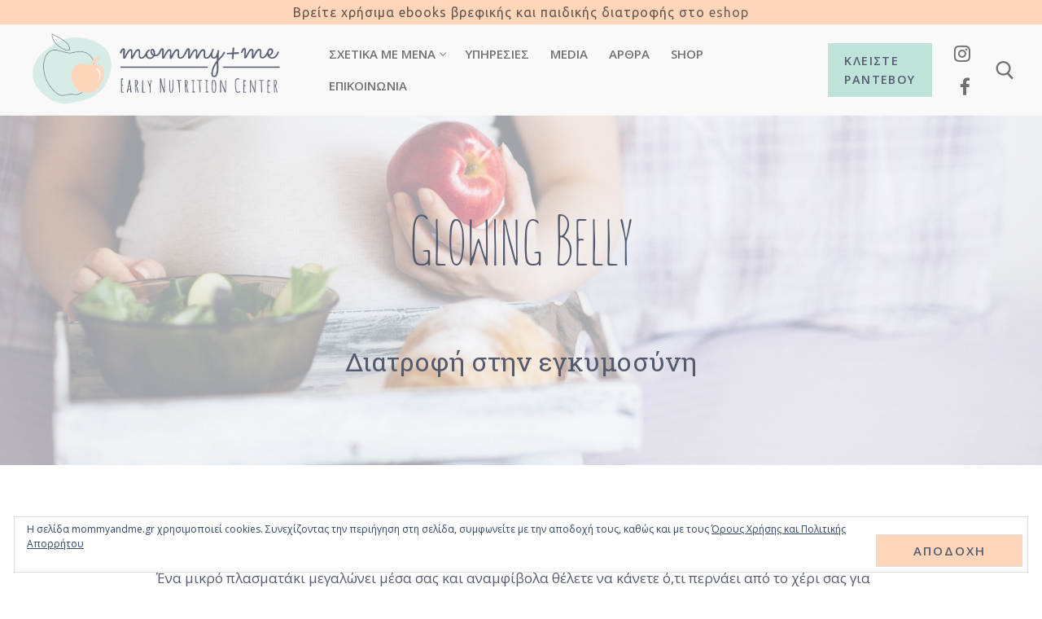

--- FILE ---
content_type: text/html; charset=UTF-8
request_url: https://mommyandme.gr/glowing-belly/
body_size: 26290
content:
<!doctype html>
<html lang="el">
<head>
	<meta charset="UTF-8">
	<meta name="viewport" content="width=device-width, initial-scale=1, maximum-scale=10.0, user-scalable=yes">
	<link rel="profile" href="http://gmpg.org/xfn/11">
	<meta name='robots' content='index, follow, max-image-preview:large, max-snippet:-1, max-video-preview:-1' />

	<!-- This site is optimized with the Yoast SEO plugin v23.2 - https://yoast.com/wordpress/plugins/seo/ -->
	<title>Διατροφή στην εγκυμοσύνη - Glowing Belly</title>
	<meta name="description" content="Διατροφή στην εγκυμοσύνη. Πλήρες πρόγραμμα φαγητού και συμβουλευτική, ανάλογα με το τρίμηνο κύησης που διανύετε. Διαβήτης κύησης." />
	<link rel="canonical" href="https://mommyandme.gr/glowing-belly/" />
	<meta property="og:locale" content="el_GR" />
	<meta property="og:type" content="article" />
	<meta property="og:title" content="Διατροφή στην εγκυμοσύνη - Glowing Belly" />
	<meta property="og:description" content="Διατροφή στην εγκυμοσύνη. Πλήρες πρόγραμμα φαγητού και συμβουλευτική, ανάλογα με το τρίμηνο κύησης που διανύετε. Διαβήτης κύησης." />
	<meta property="og:url" content="https://mommyandme.gr/glowing-belly/" />
	<meta property="og:site_name" content="Mommy and Me - Early Nutrition Center" />
	<meta property="article:modified_time" content="2024-01-25T08:41:53+00:00" />
	<meta property="og:image" content="https://mommyandme.gr/wp-content/uploads/2020/12/31.jpg" />
	<meta name="twitter:card" content="summary_large_image" />
	<meta name="twitter:label1" content="Εκτιμώμενος χρόνος ανάγνωσης" />
	<meta name="twitter:data1" content="2 λεπτά" />
	<script type="application/ld+json" class="yoast-schema-graph">{"@context":"https://schema.org","@graph":[{"@type":"WebPage","@id":"https://mommyandme.gr/glowing-belly/","url":"https://mommyandme.gr/glowing-belly/","name":"Διατροφή στην εγκυμοσύνη - Glowing Belly","isPartOf":{"@id":"https://mommyandme.gr/#website"},"primaryImageOfPage":{"@id":"https://mommyandme.gr/glowing-belly/#primaryimage"},"image":{"@id":"https://mommyandme.gr/glowing-belly/#primaryimage"},"thumbnailUrl":"https://mommyandme.gr/wp-content/uploads/2020/12/31.jpg","datePublished":"2022-01-27T16:06:08+00:00","dateModified":"2024-01-25T08:41:53+00:00","description":"Διατροφή στην εγκυμοσύνη. Πλήρες πρόγραμμα φαγητού και συμβουλευτική, ανάλογα με το τρίμηνο κύησης που διανύετε. Διαβήτης κύησης.","breadcrumb":{"@id":"https://mommyandme.gr/glowing-belly/#breadcrumb"},"inLanguage":"el","potentialAction":[{"@type":"ReadAction","target":["https://mommyandme.gr/glowing-belly/"]}]},{"@type":"ImageObject","inLanguage":"el","@id":"https://mommyandme.gr/glowing-belly/#primaryimage","url":"https://mommyandme.gr/wp-content/uploads/2020/12/31.jpg","contentUrl":"https://mommyandme.gr/wp-content/uploads/2020/12/31.jpg","width":1886,"height":1260},{"@type":"BreadcrumbList","@id":"https://mommyandme.gr/glowing-belly/#breadcrumb","itemListElement":[{"@type":"ListItem","position":1,"name":"Αρχική","item":"https://mommyandme.gr/"},{"@type":"ListItem","position":2,"name":"Glowing Belly"}]},{"@type":"WebSite","@id":"https://mommyandme.gr/#website","url":"https://mommyandme.gr/","name":"Mommy and Me - Early Nutrition Center","description":"Ιωάννα Αγγουράκη Διαιτολόγος – Διατροφολόγος, MSc","publisher":{"@id":"https://mommyandme.gr/#/schema/person/0efe455ab9f70f059ee94693899aedb5"},"potentialAction":[{"@type":"SearchAction","target":{"@type":"EntryPoint","urlTemplate":"https://mommyandme.gr/?s={search_term_string}"},"query-input":"required name=search_term_string"}],"inLanguage":"el"},{"@type":["Person","Organization"],"@id":"https://mommyandme.gr/#/schema/person/0efe455ab9f70f059ee94693899aedb5","name":"ΙΩΑΝΝΑ ΑΓΓΟΥΡΑΚΗ","image":{"@type":"ImageObject","inLanguage":"el","@id":"https://mommyandme.gr/#/schema/person/image/","url":"https://mommyandme.gr/wp-content/uploads/2021/01/XT024110.jpg","contentUrl":"https://mommyandme.gr/wp-content/uploads/2021/01/XT024110.jpg","width":1800,"height":1200,"caption":"ΙΩΑΝΝΑ ΑΓΓΟΥΡΑΚΗ"},"logo":{"@id":"https://mommyandme.gr/#/schema/person/image/"}}]}</script>
	<!-- / Yoast SEO plugin. -->


<link rel='dns-prefetch' href='//stats.wp.com' />
<link rel='dns-prefetch' href='//fonts.googleapis.com' />
<link rel='dns-prefetch' href='//v0.wordpress.com' />
<link rel="alternate" type="application/rss+xml" title="Ροή RSS &raquo; Mommy and Me - Early Nutrition Center" href="https://mommyandme.gr/feed/" />
<link rel="alternate" type="application/rss+xml" title="Ροή Σχολίων &raquo; Mommy and Me - Early Nutrition Center" href="https://mommyandme.gr/comments/feed/" />
		<!-- This site uses the Google Analytics by MonsterInsights plugin v9.0.0 - Using Analytics tracking - https://www.monsterinsights.com/ -->
							<script src="//www.googletagmanager.com/gtag/js?id=G-GFMP9RF0ZG"  data-cfasync="false" data-wpfc-render="false" type="text/javascript" async></script>
			<script data-cfasync="false" data-wpfc-render="false" type="text/javascript">
				var mi_version = '9.0.0';
				var mi_track_user = true;
				var mi_no_track_reason = '';
								var MonsterInsightsDefaultLocations = {"page_location":"https:\/\/mommyandme.gr\/glowing-belly\/"};
				if ( typeof MonsterInsightsPrivacyGuardFilter === 'function' ) {
					var MonsterInsightsLocations = (typeof MonsterInsightsExcludeQuery === 'object') ? MonsterInsightsPrivacyGuardFilter( MonsterInsightsExcludeQuery ) : MonsterInsightsPrivacyGuardFilter( MonsterInsightsDefaultLocations );
				} else {
					var MonsterInsightsLocations = (typeof MonsterInsightsExcludeQuery === 'object') ? MonsterInsightsExcludeQuery : MonsterInsightsDefaultLocations;
				}

								var disableStrs = [
										'ga-disable-G-GFMP9RF0ZG',
									];

				/* Function to detect opted out users */
				function __gtagTrackerIsOptedOut() {
					for (var index = 0; index < disableStrs.length; index++) {
						if (document.cookie.indexOf(disableStrs[index] + '=true') > -1) {
							return true;
						}
					}

					return false;
				}

				/* Disable tracking if the opt-out cookie exists. */
				if (__gtagTrackerIsOptedOut()) {
					for (var index = 0; index < disableStrs.length; index++) {
						window[disableStrs[index]] = true;
					}
				}

				/* Opt-out function */
				function __gtagTrackerOptout() {
					for (var index = 0; index < disableStrs.length; index++) {
						document.cookie = disableStrs[index] + '=true; expires=Thu, 31 Dec 2099 23:59:59 UTC; path=/';
						window[disableStrs[index]] = true;
					}
				}

				if ('undefined' === typeof gaOptout) {
					function gaOptout() {
						__gtagTrackerOptout();
					}
				}
								window.dataLayer = window.dataLayer || [];

				window.MonsterInsightsDualTracker = {
					helpers: {},
					trackers: {},
				};
				if (mi_track_user) {
					function __gtagDataLayer() {
						dataLayer.push(arguments);
					}

					function __gtagTracker(type, name, parameters) {
						if (!parameters) {
							parameters = {};
						}

						if (parameters.send_to) {
							__gtagDataLayer.apply(null, arguments);
							return;
						}

						if (type === 'event') {
														parameters.send_to = monsterinsights_frontend.v4_id;
							var hookName = name;
							if (typeof parameters['event_category'] !== 'undefined') {
								hookName = parameters['event_category'] + ':' + name;
							}

							if (typeof MonsterInsightsDualTracker.trackers[hookName] !== 'undefined') {
								MonsterInsightsDualTracker.trackers[hookName](parameters);
							} else {
								__gtagDataLayer('event', name, parameters);
							}
							
						} else {
							__gtagDataLayer.apply(null, arguments);
						}
					}

					__gtagTracker('js', new Date());
					__gtagTracker('set', {
						'developer_id.dZGIzZG': true,
											});
					if ( MonsterInsightsLocations.page_location ) {
						__gtagTracker('set', MonsterInsightsLocations);
					}
										__gtagTracker('config', 'G-GFMP9RF0ZG', {"forceSSL":"true","link_attribution":"true"} );
															window.gtag = __gtagTracker;										(function () {
						/* https://developers.google.com/analytics/devguides/collection/analyticsjs/ */
						/* ga and __gaTracker compatibility shim. */
						var noopfn = function () {
							return null;
						};
						var newtracker = function () {
							return new Tracker();
						};
						var Tracker = function () {
							return null;
						};
						var p = Tracker.prototype;
						p.get = noopfn;
						p.set = noopfn;
						p.send = function () {
							var args = Array.prototype.slice.call(arguments);
							args.unshift('send');
							__gaTracker.apply(null, args);
						};
						var __gaTracker = function () {
							var len = arguments.length;
							if (len === 0) {
								return;
							}
							var f = arguments[len - 1];
							if (typeof f !== 'object' || f === null || typeof f.hitCallback !== 'function') {
								if ('send' === arguments[0]) {
									var hitConverted, hitObject = false, action;
									if ('event' === arguments[1]) {
										if ('undefined' !== typeof arguments[3]) {
											hitObject = {
												'eventAction': arguments[3],
												'eventCategory': arguments[2],
												'eventLabel': arguments[4],
												'value': arguments[5] ? arguments[5] : 1,
											}
										}
									}
									if ('pageview' === arguments[1]) {
										if ('undefined' !== typeof arguments[2]) {
											hitObject = {
												'eventAction': 'page_view',
												'page_path': arguments[2],
											}
										}
									}
									if (typeof arguments[2] === 'object') {
										hitObject = arguments[2];
									}
									if (typeof arguments[5] === 'object') {
										Object.assign(hitObject, arguments[5]);
									}
									if ('undefined' !== typeof arguments[1].hitType) {
										hitObject = arguments[1];
										if ('pageview' === hitObject.hitType) {
											hitObject.eventAction = 'page_view';
										}
									}
									if (hitObject) {
										action = 'timing' === arguments[1].hitType ? 'timing_complete' : hitObject.eventAction;
										hitConverted = mapArgs(hitObject);
										__gtagTracker('event', action, hitConverted);
									}
								}
								return;
							}

							function mapArgs(args) {
								var arg, hit = {};
								var gaMap = {
									'eventCategory': 'event_category',
									'eventAction': 'event_action',
									'eventLabel': 'event_label',
									'eventValue': 'event_value',
									'nonInteraction': 'non_interaction',
									'timingCategory': 'event_category',
									'timingVar': 'name',
									'timingValue': 'value',
									'timingLabel': 'event_label',
									'page': 'page_path',
									'location': 'page_location',
									'title': 'page_title',
									'referrer' : 'page_referrer',
								};
								for (arg in args) {
																		if (!(!args.hasOwnProperty(arg) || !gaMap.hasOwnProperty(arg))) {
										hit[gaMap[arg]] = args[arg];
									} else {
										hit[arg] = args[arg];
									}
								}
								return hit;
							}

							try {
								f.hitCallback();
							} catch (ex) {
							}
						};
						__gaTracker.create = newtracker;
						__gaTracker.getByName = newtracker;
						__gaTracker.getAll = function () {
							return [];
						};
						__gaTracker.remove = noopfn;
						__gaTracker.loaded = true;
						window['__gaTracker'] = __gaTracker;
					})();
									} else {
										console.log("");
					(function () {
						function __gtagTracker() {
							return null;
						}

						window['__gtagTracker'] = __gtagTracker;
						window['gtag'] = __gtagTracker;
					})();
									}
			</script>
				<!-- / Google Analytics by MonsterInsights -->
		<script type="text/javascript">
/* <![CDATA[ */
window._wpemojiSettings = {"baseUrl":"https:\/\/s.w.org\/images\/core\/emoji\/15.0.3\/72x72\/","ext":".png","svgUrl":"https:\/\/s.w.org\/images\/core\/emoji\/15.0.3\/svg\/","svgExt":".svg","source":{"concatemoji":"https:\/\/mommyandme.gr\/wp-includes\/js\/wp-emoji-release.min.js?ver=6.6.4"}};
/*! This file is auto-generated */
!function(i,n){var o,s,e;function c(e){try{var t={supportTests:e,timestamp:(new Date).valueOf()};sessionStorage.setItem(o,JSON.stringify(t))}catch(e){}}function p(e,t,n){e.clearRect(0,0,e.canvas.width,e.canvas.height),e.fillText(t,0,0);var t=new Uint32Array(e.getImageData(0,0,e.canvas.width,e.canvas.height).data),r=(e.clearRect(0,0,e.canvas.width,e.canvas.height),e.fillText(n,0,0),new Uint32Array(e.getImageData(0,0,e.canvas.width,e.canvas.height).data));return t.every(function(e,t){return e===r[t]})}function u(e,t,n){switch(t){case"flag":return n(e,"\ud83c\udff3\ufe0f\u200d\u26a7\ufe0f","\ud83c\udff3\ufe0f\u200b\u26a7\ufe0f")?!1:!n(e,"\ud83c\uddfa\ud83c\uddf3","\ud83c\uddfa\u200b\ud83c\uddf3")&&!n(e,"\ud83c\udff4\udb40\udc67\udb40\udc62\udb40\udc65\udb40\udc6e\udb40\udc67\udb40\udc7f","\ud83c\udff4\u200b\udb40\udc67\u200b\udb40\udc62\u200b\udb40\udc65\u200b\udb40\udc6e\u200b\udb40\udc67\u200b\udb40\udc7f");case"emoji":return!n(e,"\ud83d\udc26\u200d\u2b1b","\ud83d\udc26\u200b\u2b1b")}return!1}function f(e,t,n){var r="undefined"!=typeof WorkerGlobalScope&&self instanceof WorkerGlobalScope?new OffscreenCanvas(300,150):i.createElement("canvas"),a=r.getContext("2d",{willReadFrequently:!0}),o=(a.textBaseline="top",a.font="600 32px Arial",{});return e.forEach(function(e){o[e]=t(a,e,n)}),o}function t(e){var t=i.createElement("script");t.src=e,t.defer=!0,i.head.appendChild(t)}"undefined"!=typeof Promise&&(o="wpEmojiSettingsSupports",s=["flag","emoji"],n.supports={everything:!0,everythingExceptFlag:!0},e=new Promise(function(e){i.addEventListener("DOMContentLoaded",e,{once:!0})}),new Promise(function(t){var n=function(){try{var e=JSON.parse(sessionStorage.getItem(o));if("object"==typeof e&&"number"==typeof e.timestamp&&(new Date).valueOf()<e.timestamp+604800&&"object"==typeof e.supportTests)return e.supportTests}catch(e){}return null}();if(!n){if("undefined"!=typeof Worker&&"undefined"!=typeof OffscreenCanvas&&"undefined"!=typeof URL&&URL.createObjectURL&&"undefined"!=typeof Blob)try{var e="postMessage("+f.toString()+"("+[JSON.stringify(s),u.toString(),p.toString()].join(",")+"));",r=new Blob([e],{type:"text/javascript"}),a=new Worker(URL.createObjectURL(r),{name:"wpTestEmojiSupports"});return void(a.onmessage=function(e){c(n=e.data),a.terminate(),t(n)})}catch(e){}c(n=f(s,u,p))}t(n)}).then(function(e){for(var t in e)n.supports[t]=e[t],n.supports.everything=n.supports.everything&&n.supports[t],"flag"!==t&&(n.supports.everythingExceptFlag=n.supports.everythingExceptFlag&&n.supports[t]);n.supports.everythingExceptFlag=n.supports.everythingExceptFlag&&!n.supports.flag,n.DOMReady=!1,n.readyCallback=function(){n.DOMReady=!0}}).then(function(){return e}).then(function(){var e;n.supports.everything||(n.readyCallback(),(e=n.source||{}).concatemoji?t(e.concatemoji):e.wpemoji&&e.twemoji&&(t(e.twemoji),t(e.wpemoji)))}))}((window,document),window._wpemojiSettings);
/* ]]> */
</script>
<link rel='stylesheet' id='wprm-public-css' href='https://mommyandme.gr/wp-content/plugins/wp-recipe-maker/dist/public-modern.css?ver=9.5.3' type='text/css' media='all' />
<link rel='stylesheet' id='sbi_styles-css' href='https://mommyandme.gr/wp-content/plugins/instagram-feed/css/sbi-styles.min.css?ver=6.5.0' type='text/css' media='all' />
<style id='wp-emoji-styles-inline-css' type='text/css'>

	img.wp-smiley, img.emoji {
		display: inline !important;
		border: none !important;
		box-shadow: none !important;
		height: 1em !important;
		width: 1em !important;
		margin: 0 0.07em !important;
		vertical-align: -0.1em !important;
		background: none !important;
		padding: 0 !important;
	}
</style>
<link rel='stylesheet' id='wp-block-library-css' href='https://mommyandme.gr/wp-content/plugins/gutenberg/build/block-library/style.css?ver=18.9.0' type='text/css' media='all' />
<link rel='stylesheet' id='mediaelement-css' href='https://mommyandme.gr/wp-includes/js/mediaelement/mediaelementplayer-legacy.min.css?ver=4.2.17' type='text/css' media='all' />
<link rel='stylesheet' id='wp-mediaelement-css' href='https://mommyandme.gr/wp-includes/js/mediaelement/wp-mediaelement.min.css?ver=6.6.4' type='text/css' media='all' />
<style id='jetpack-sharing-buttons-style-inline-css' type='text/css'>
.jetpack-sharing-buttons__services-list{display:flex;flex-direction:row;flex-wrap:wrap;gap:0;list-style-type:none;margin:5px;padding:0}.jetpack-sharing-buttons__services-list.has-small-icon-size{font-size:12px}.jetpack-sharing-buttons__services-list.has-normal-icon-size{font-size:16px}.jetpack-sharing-buttons__services-list.has-large-icon-size{font-size:24px}.jetpack-sharing-buttons__services-list.has-huge-icon-size{font-size:36px}@media print{.jetpack-sharing-buttons__services-list{display:none!important}}.editor-styles-wrapper .wp-block-jetpack-sharing-buttons{gap:0;padding-inline-start:0}ul.jetpack-sharing-buttons__services-list.has-background{padding:1.25em 2.375em}
</style>
<style id='classic-theme-styles-inline-css' type='text/css'>
/*! This file is auto-generated */
.wp-block-button__link{color:#fff;background-color:#32373c;border-radius:9999px;box-shadow:none;text-decoration:none;padding:calc(.667em + 2px) calc(1.333em + 2px);font-size:1.125em}.wp-block-file__button{background:#32373c;color:#fff;text-decoration:none}
</style>
<link rel='stylesheet' id='custom-google-fonts-css' href='//fonts.googleapis.com/css?family=Open+Sans&#038;ver=3.2.9' type='text/css' media='all' />
<link rel='stylesheet' id='chaty-front-css-css' href='https://mommyandme.gr/wp-content/plugins/chaty/css/chaty-front.min.css?ver=3.2.91659168665' type='text/css' media='all' />
<style id='global-styles-inline-css' type='text/css'>
:root{--wp--preset--aspect-ratio--square: 1;--wp--preset--aspect-ratio--4-3: 4/3;--wp--preset--aspect-ratio--3-4: 3/4;--wp--preset--aspect-ratio--3-2: 3/2;--wp--preset--aspect-ratio--2-3: 2/3;--wp--preset--aspect-ratio--16-9: 16/9;--wp--preset--aspect-ratio--9-16: 9/16;--wp--preset--color--black: #000000;--wp--preset--color--cyan-bluish-gray: #abb8c3;--wp--preset--color--white: #ffffff;--wp--preset--color--pale-pink: #f78da7;--wp--preset--color--vivid-red: #cf2e2e;--wp--preset--color--luminous-vivid-orange: #ff6900;--wp--preset--color--luminous-vivid-amber: #fcb900;--wp--preset--color--light-green-cyan: #7bdcb5;--wp--preset--color--vivid-green-cyan: #00d084;--wp--preset--color--pale-cyan-blue: #8ed1fc;--wp--preset--color--vivid-cyan-blue: #0693e3;--wp--preset--color--vivid-purple: #9b51e0;--wp--preset--gradient--vivid-cyan-blue-to-vivid-purple: linear-gradient(135deg,rgba(6,147,227,1) 0%,rgb(155,81,224) 100%);--wp--preset--gradient--light-green-cyan-to-vivid-green-cyan: linear-gradient(135deg,rgb(122,220,180) 0%,rgb(0,208,130) 100%);--wp--preset--gradient--luminous-vivid-amber-to-luminous-vivid-orange: linear-gradient(135deg,rgba(252,185,0,1) 0%,rgba(255,105,0,1) 100%);--wp--preset--gradient--luminous-vivid-orange-to-vivid-red: linear-gradient(135deg,rgba(255,105,0,1) 0%,rgb(207,46,46) 100%);--wp--preset--gradient--very-light-gray-to-cyan-bluish-gray: linear-gradient(135deg,rgb(238,238,238) 0%,rgb(169,184,195) 100%);--wp--preset--gradient--cool-to-warm-spectrum: linear-gradient(135deg,rgb(74,234,220) 0%,rgb(151,120,209) 20%,rgb(207,42,186) 40%,rgb(238,44,130) 60%,rgb(251,105,98) 80%,rgb(254,248,76) 100%);--wp--preset--gradient--blush-light-purple: linear-gradient(135deg,rgb(255,206,236) 0%,rgb(152,150,240) 100%);--wp--preset--gradient--blush-bordeaux: linear-gradient(135deg,rgb(254,205,165) 0%,rgb(254,45,45) 50%,rgb(107,0,62) 100%);--wp--preset--gradient--luminous-dusk: linear-gradient(135deg,rgb(255,203,112) 0%,rgb(199,81,192) 50%,rgb(65,88,208) 100%);--wp--preset--gradient--pale-ocean: linear-gradient(135deg,rgb(255,245,203) 0%,rgb(182,227,212) 50%,rgb(51,167,181) 100%);--wp--preset--gradient--electric-grass: linear-gradient(135deg,rgb(202,248,128) 0%,rgb(113,206,126) 100%);--wp--preset--gradient--midnight: linear-gradient(135deg,rgb(2,3,129) 0%,rgb(40,116,252) 100%);--wp--preset--font-size--small: 13px;--wp--preset--font-size--medium: 20px;--wp--preset--font-size--large: 36px;--wp--preset--font-size--x-large: 42px;--wp--preset--spacing--20: 0.44rem;--wp--preset--spacing--30: 0.67rem;--wp--preset--spacing--40: 1rem;--wp--preset--spacing--50: 1.5rem;--wp--preset--spacing--60: 2.25rem;--wp--preset--spacing--70: 3.38rem;--wp--preset--spacing--80: 5.06rem;--wp--preset--shadow--natural: 6px 6px 9px rgba(0, 0, 0, 0.2);--wp--preset--shadow--deep: 12px 12px 50px rgba(0, 0, 0, 0.4);--wp--preset--shadow--sharp: 6px 6px 0px rgba(0, 0, 0, 0.2);--wp--preset--shadow--outlined: 6px 6px 0px -3px rgba(255, 255, 255, 1), 6px 6px rgba(0, 0, 0, 1);--wp--preset--shadow--crisp: 6px 6px 0px rgba(0, 0, 0, 1);}:where(.is-layout-flex){gap: 0.5em;}:where(.is-layout-grid){gap: 0.5em;}body .is-layout-flex{display: flex;}.is-layout-flex{flex-wrap: wrap;align-items: center;}.is-layout-flex > :is(*, div){margin: 0;}body .is-layout-grid{display: grid;}.is-layout-grid > :is(*, div){margin: 0;}:where(.wp-block-columns.is-layout-flex){gap: 2em;}:where(.wp-block-columns.is-layout-grid){gap: 2em;}:where(.wp-block-post-template.is-layout-flex){gap: 1.25em;}:where(.wp-block-post-template.is-layout-grid){gap: 1.25em;}.has-black-color{color: var(--wp--preset--color--black) !important;}.has-cyan-bluish-gray-color{color: var(--wp--preset--color--cyan-bluish-gray) !important;}.has-white-color{color: var(--wp--preset--color--white) !important;}.has-pale-pink-color{color: var(--wp--preset--color--pale-pink) !important;}.has-vivid-red-color{color: var(--wp--preset--color--vivid-red) !important;}.has-luminous-vivid-orange-color{color: var(--wp--preset--color--luminous-vivid-orange) !important;}.has-luminous-vivid-amber-color{color: var(--wp--preset--color--luminous-vivid-amber) !important;}.has-light-green-cyan-color{color: var(--wp--preset--color--light-green-cyan) !important;}.has-vivid-green-cyan-color{color: var(--wp--preset--color--vivid-green-cyan) !important;}.has-pale-cyan-blue-color{color: var(--wp--preset--color--pale-cyan-blue) !important;}.has-vivid-cyan-blue-color{color: var(--wp--preset--color--vivid-cyan-blue) !important;}.has-vivid-purple-color{color: var(--wp--preset--color--vivid-purple) !important;}.has-black-background-color{background-color: var(--wp--preset--color--black) !important;}.has-cyan-bluish-gray-background-color{background-color: var(--wp--preset--color--cyan-bluish-gray) !important;}.has-white-background-color{background-color: var(--wp--preset--color--white) !important;}.has-pale-pink-background-color{background-color: var(--wp--preset--color--pale-pink) !important;}.has-vivid-red-background-color{background-color: var(--wp--preset--color--vivid-red) !important;}.has-luminous-vivid-orange-background-color{background-color: var(--wp--preset--color--luminous-vivid-orange) !important;}.has-luminous-vivid-amber-background-color{background-color: var(--wp--preset--color--luminous-vivid-amber) !important;}.has-light-green-cyan-background-color{background-color: var(--wp--preset--color--light-green-cyan) !important;}.has-vivid-green-cyan-background-color{background-color: var(--wp--preset--color--vivid-green-cyan) !important;}.has-pale-cyan-blue-background-color{background-color: var(--wp--preset--color--pale-cyan-blue) !important;}.has-vivid-cyan-blue-background-color{background-color: var(--wp--preset--color--vivid-cyan-blue) !important;}.has-vivid-purple-background-color{background-color: var(--wp--preset--color--vivid-purple) !important;}.has-black-border-color{border-color: var(--wp--preset--color--black) !important;}.has-cyan-bluish-gray-border-color{border-color: var(--wp--preset--color--cyan-bluish-gray) !important;}.has-white-border-color{border-color: var(--wp--preset--color--white) !important;}.has-pale-pink-border-color{border-color: var(--wp--preset--color--pale-pink) !important;}.has-vivid-red-border-color{border-color: var(--wp--preset--color--vivid-red) !important;}.has-luminous-vivid-orange-border-color{border-color: var(--wp--preset--color--luminous-vivid-orange) !important;}.has-luminous-vivid-amber-border-color{border-color: var(--wp--preset--color--luminous-vivid-amber) !important;}.has-light-green-cyan-border-color{border-color: var(--wp--preset--color--light-green-cyan) !important;}.has-vivid-green-cyan-border-color{border-color: var(--wp--preset--color--vivid-green-cyan) !important;}.has-pale-cyan-blue-border-color{border-color: var(--wp--preset--color--pale-cyan-blue) !important;}.has-vivid-cyan-blue-border-color{border-color: var(--wp--preset--color--vivid-cyan-blue) !important;}.has-vivid-purple-border-color{border-color: var(--wp--preset--color--vivid-purple) !important;}.has-vivid-cyan-blue-to-vivid-purple-gradient-background{background: var(--wp--preset--gradient--vivid-cyan-blue-to-vivid-purple) !important;}.has-light-green-cyan-to-vivid-green-cyan-gradient-background{background: var(--wp--preset--gradient--light-green-cyan-to-vivid-green-cyan) !important;}.has-luminous-vivid-amber-to-luminous-vivid-orange-gradient-background{background: var(--wp--preset--gradient--luminous-vivid-amber-to-luminous-vivid-orange) !important;}.has-luminous-vivid-orange-to-vivid-red-gradient-background{background: var(--wp--preset--gradient--luminous-vivid-orange-to-vivid-red) !important;}.has-very-light-gray-to-cyan-bluish-gray-gradient-background{background: var(--wp--preset--gradient--very-light-gray-to-cyan-bluish-gray) !important;}.has-cool-to-warm-spectrum-gradient-background{background: var(--wp--preset--gradient--cool-to-warm-spectrum) !important;}.has-blush-light-purple-gradient-background{background: var(--wp--preset--gradient--blush-light-purple) !important;}.has-blush-bordeaux-gradient-background{background: var(--wp--preset--gradient--blush-bordeaux) !important;}.has-luminous-dusk-gradient-background{background: var(--wp--preset--gradient--luminous-dusk) !important;}.has-pale-ocean-gradient-background{background: var(--wp--preset--gradient--pale-ocean) !important;}.has-electric-grass-gradient-background{background: var(--wp--preset--gradient--electric-grass) !important;}.has-midnight-gradient-background{background: var(--wp--preset--gradient--midnight) !important;}.has-small-font-size{font-size: var(--wp--preset--font-size--small) !important;}.has-medium-font-size{font-size: var(--wp--preset--font-size--medium) !important;}.has-large-font-size{font-size: var(--wp--preset--font-size--large) !important;}.has-x-large-font-size{font-size: var(--wp--preset--font-size--x-large) !important;}
:where(.wp-block-columns.is-layout-flex){gap: 2em;}:where(.wp-block-columns.is-layout-grid){gap: 2em;}
:root :where(.wp-block-pullquote){font-size: 1.5em;line-height: 1.6;}
:where(.wp-block-post-template.is-layout-flex){gap: 1.25em;}:where(.wp-block-post-template.is-layout-grid){gap: 1.25em;}
</style>
<link rel='stylesheet' id='sow-image-default-113ccd71f3e6-css' href='https://mommyandme.gr/wp-content/uploads/siteorigin-widgets/sow-image-default-113ccd71f3e6.css?ver=6.6.4' type='text/css' media='all' />
<link rel='stylesheet' id='sow-social-media-buttons-flat-e7f67c616ffe-css' href='https://mommyandme.gr/wp-content/uploads/siteorigin-widgets/sow-social-media-buttons-flat-e7f67c616ffe.css?ver=6.6.4' type='text/css' media='all' />
<link rel='stylesheet' id='uaf_client_css-css' href='https://mommyandme.gr/wp-content/uploads/useanyfont/uaf.css?ver=1719841318' type='text/css' media='all' />
<link rel='stylesheet' id='ssa-upcoming-appointments-card-style-css' href='https://mommyandme.gr/wp-content/plugins/simply-schedule-appointments/assets/css/upcoming-appointments.css?ver=1.6.7.36' type='text/css' media='all' />
<link rel='stylesheet' id='ssa-styles-css' href='https://mommyandme.gr/wp-content/plugins/simply-schedule-appointments/assets/css/ssa-styles.css?ver=1.6.7.36' type='text/css' media='all' />
<link rel='stylesheet' id='font-awesome-css' href='https://mommyandme.gr/wp-content/themes/customify/assets/fonts/font-awesome/css/font-awesome.min.css?ver=5.0.0' type='text/css' media='all' />
<link rel='stylesheet' id='customify-google-font-css' href='//fonts.googleapis.com/css?family=Open+Sans%3A300%2C300i%2C400%2C400i%2C600%2C600i%2C700%2C700i%2C800%2C800i%7CRoboto+Slab%3A100%2C300%2C400%2C700%7CUbuntu%3A300%2C300i%2C400%2C400i%2C500%2C500i%2C700%2C700i&#038;subset=greek%2Cgreek-ext&#038;display=swap&#038;ver=0.4.5' type='text/css' media='all' />
<link rel='stylesheet' id='customify-style-css' href='https://mommyandme.gr/wp-content/themes/customify/style.min.css?ver=0.4.5' type='text/css' media='all' />
<style id='customify-style-inline-css' type='text/css'>
.customify-container, .layout-contained, .site-framed .site, .site-boxed .site { max-width: 1400px; } .main-layout-content .entry-content > .alignwide { width: calc( 1400px - 4em ); max-width: 100vw;  }#blog-posts .entry-inner  {border-style: none;} #blog-posts .posts-layout .entry-media {border-radius: 0px;}#blog-posts .entry-readmore a {font-family: "Open Sans";font-weight: 600;font-size: 15px;letter-spacing: 2px;}#blog-posts .entry-readmore a  {color: #555b6e; text-decoration-color: #555b6e;background-color: #ffd6ba;border-style: none;border-top-left-radius: 0px;border-top-right-radius: 0px;border-bottom-right-radius: 0px;border-bottom-left-radius: 0px;} #blog-posts .entry-readmore a:hover  {color: #555b6e; text-decoration-color: #555b6e;background-color: #ffffff;border-style: none;border-top-width: 0px;border-right-width: 0px;border-bottom-width: 0px;border-left-width: 0px;border-color: #bee3db;box-shadow: 0px 0px 0px 2px #fdd6ba inset;;} .single-post .content-inner {max-width: 900px;}.header-top .header--row-inner,body:not(.fl-builder-edit) .button,body:not(.fl-builder-edit) button:not(.menu-mobile-toggle, .components-button, .customize-partial-edit-shortcut-button),body:not(.fl-builder-edit) input[type="button"]:not(.ed_button),button.button,input[type="button"]:not(.ed_button, .components-button, .customize-partial-edit-shortcut-button),input[type="reset"]:not(.components-button, .customize-partial-edit-shortcut-button),input[type="submit"]:not(.components-button, .customize-partial-edit-shortcut-button),.pagination .nav-links > *:hover,.pagination .nav-links span,.nav-menu-desktop.style-full-height .primary-menu-ul > li.current-menu-item > a,.nav-menu-desktop.style-full-height .primary-menu-ul > li.current-menu-ancestor > a,.nav-menu-desktop.style-full-height .primary-menu-ul > li > a:hover,.posts-layout .readmore-button:hover{    background-color: #faf9f9;}.posts-layout .readmore-button {color: #faf9f9;}.pagination .nav-links > *:hover,.pagination .nav-links span,.entry-single .tags-links a:hover,.entry-single .cat-links a:hover,.posts-layout .readmore-button,.posts-layout .readmore-button:hover{    border-color: #faf9f9;}.customify-builder-btn{    background-color: #bee3db;}body{    color: #555b6e;}abbr, acronym {    border-bottom-color: #555b6e;}a                {                    color: #89b0ae;}a:hover,a:focus,.link-meta:hover, .link-meta a:hover{    color: #89b0ae;}h2 + h3,.comments-area h2 + .comments-title,.h2 + h3,.comments-area .h2 + .comments-title,.page-breadcrumb {    border-top-color: #faf9f9;}blockquote,.site-content .widget-area .menu li.current-menu-item > a:before{    border-left-color: #faf9f9;}@media screen and (min-width: 64em) {    .comment-list .children li.comment {        border-left-color: #faf9f9;    }    .comment-list .children li.comment:after {        background-color: #faf9f9;    }}.page-titlebar, .page-breadcrumb,.posts-layout .entry-inner {    border-bottom-color: #faf9f9;}.header-search-form .search-field,.entry-content .page-links a,.header-search-modal,.pagination .nav-links > *,.entry-footer .tags-links a, .entry-footer .cat-links a,.search .content-area article,.site-content .widget-area .menu li.current-menu-item > a,.posts-layout .entry-inner,.post-navigation .nav-links,article.comment .comment-meta,.widget-area .widget_pages li a, .widget-area .widget_categories li a, .widget-area .widget_archive li a, .widget-area .widget_meta li a, .widget-area .widget_nav_menu li a, .widget-area .widget_product_categories li a, .widget-area .widget_recent_entries li a, .widget-area .widget_rss li a,.widget-area .widget_recent_comments li{    border-color: #faf9f9;}.header-search-modal::before {    border-top-color: #faf9f9;    border-left-color: #faf9f9;}@media screen and (min-width: 48em) {    .content-sidebar.sidebar_vertical_border .content-area {        border-right-color: #faf9f9;    }    .sidebar-content.sidebar_vertical_border .content-area {        border-left-color: #faf9f9;    }    .sidebar-sidebar-content.sidebar_vertical_border .sidebar-primary {        border-right-color: #faf9f9;    }    .sidebar-sidebar-content.sidebar_vertical_border .sidebar-secondary {        border-right-color: #faf9f9;    }    .content-sidebar-sidebar.sidebar_vertical_border .sidebar-primary {        border-left-color: #faf9f9;    }    .content-sidebar-sidebar.sidebar_vertical_border .sidebar-secondary {        border-left-color: #faf9f9;    }    .sidebar-content-sidebar.sidebar_vertical_border .content-area {        border-left-color: #faf9f9;        border-right-color: #faf9f9;    }    .sidebar-content-sidebar.sidebar_vertical_border .content-area {        border-left-color: #faf9f9;        border-right-color: #faf9f9;    }}article.comment .comment-post-author {background: #89b0ae;}.pagination .nav-links > *,.link-meta,.link-meta a,.color-meta,.entry-single .tags-links:before,.entry-single .cats-links:before{    color: #89b0ae;}h1, h2, h3, h4, h5, h6 { color: #555b6e;}.site-content .widget-title { color: #555b6e;}body {font-family: "Open Sans";font-weight: normal;font-size: 17px;}h1, h2, h3, h4, h5, h6, .h1, .h2, .h3, .h4, .h5, .h6 {font-family: "Roboto Slab";font-weight: 300;}.site-content .widget-title {font-family: "Open Sans";font-weight: 600;font-size: 18px;}.site-branding .site-title, .site-branding .site-title a {font-size: 35px;}.site-branding .site-description {text-transform: capitalize;font-size: 18px;}.entry-content h1, .wp-block h1, .entry-single .entry-title {font-family: "Roboto Slab";font-weight: normal;font-size: 34px;}.entry-content h2, .wp-block h2 {font-family: "Roboto Slab";font-weight: normal;font-size: 32px;}.entry-content h3, .wp-block h3 {font-family: "Roboto Slab";font-weight: normal;font-size: 30px;}.entry-content h4, .wp-block h4 {font-family: "Roboto Slab";font-weight: normal;}.entry-content h5, .wp-block h5 {font-family: "Roboto Slab";font-weight: normal;font-size: 28px;}.entry-content h6, .wp-block h6 {font-family: "Roboto Slab";font-weight: 300;font-size: 26px;}#page-cover {background-repeat: repeat;}.header--row:not(.header--transparent).header-top .header--row-inner  {background-color: #ffd6ba;border-style: none;} .header--row:not(.header--transparent).header-main .header--row-inner  {background-color: rgba(250,249,249,0.89);box-shadow: 0px 0px 0px 0px rgba(255,255,255,0) ;;} .header--row:not(.header--transparent).header-bottom .header--row-inner  {background-color: #ffffff;} #header-menu-sidebar-bg .menu li a:hover, #header-menu-sidebar-bg .item--html a:hover, #header-menu-sidebar-bg .cart-item-link:hover, #header-menu-sidebar-bg li.open-sub .nav-toggle-icon  {color: #89b0ae; text-decoration-color: #89b0ae;} .sub-menu .li-duplicator {display:none !important;}.builder-header-html-item.item--html p, .builder-header-html-item.item--html {font-family: "Ubuntu";font-weight: normal;text-transform: none;font-size: 16px;line-height: 25px;letter-spacing: 1px;}.header--row:not(.header--transparent) .menu-mobile-toggle {color: #555b6e;}.header-search_icon-item .search-icon:hover  {color: #fdd6ba; text-decoration-color: #fdd6ba;} .header-search_icon-item .header-search-modal  {border-style: solid;} .header-search_icon-item .search-field  {border-style: solid;} .dark-mode .header-search_box-item .search-form-fields, .header-search_box-item .search-form-fields  {border-style: solid;} .builder-item--primary-menu .nav-menu-desktop .primary-menu-ul > li > a  {border-top-left-radius: 0px;border-top-right-radius: 0px;border-bottom-right-radius: 0px;border-bottom-left-radius: 0px;} .header--row:not(.header--transparent) .builder-item--primary-menu .nav-menu-desktop .primary-menu-ul > li > a:hover, .header--row:not(.header--transparent) .builder-item--primary-menu .nav-menu-desktop .primary-menu-ul > li.current-menu-item > a, .header--row:not(.header--transparent) .builder-item--primary-menu .nav-menu-desktop .primary-menu-ul > li.current-menu-ancestor > a, .header--row:not(.header--transparent) .builder-item--primary-menu .nav-menu-desktop .primary-menu-ul > li.current-menu-parent > a  {color: #89b0ae; text-decoration-color: #89b0ae;} .builder-item--primary-menu .nav-menu-desktop .primary-menu-ul > li > a,.builder-item-sidebar .primary-menu-sidebar .primary-menu-ul > li > a {font-family: "Open Sans";font-weight: 600;text-decoration: none;text-transform: uppercase;font-size: 15px;}a.item--button {font-family: "Open Sans";font-weight: 600;letter-spacing: 1.4px;}a.item--button  {color: #555b6e; text-decoration-color: #555b6e;background-color: #bee3db;border-top-left-radius: 0px;border-top-right-radius: 0px;border-bottom-right-radius: 0px;border-bottom-left-radius: 0px;} a.item--button:hover  {color: #faf9f9; text-decoration-color: #faf9f9;background-color: #89b0ae;border-top-width: 0px;border-right-width: 0px;border-bottom-width: 0px;border-left-width: 0px;border-top-left-radius: 0px;border-top-right-radius: 0px;border-bottom-right-radius: 0px;border-bottom-left-radius: 0px;box-shadow: 0px 0px 0px 3px #89b0ae inset;;} .header-social-icons.customify-builder-social-icons.color-custom li a {background-color: rgba(255,255,255,0);}.header-social-icons.customify-builder-social-icons.color-custom li a:hover {color: #fdd6ba;}#cb-row--footer-main .footer--row-inner {background-color: #cbe9e2}#cb-row--footer-bottom .footer--row-inner {background-color: #cbe9e2}.builder-item--footer_copyright, .builder-item--footer_copyright p {font-family: "Open Sans";font-weight: 600;}.site-content .content-area  {background-color: rgba(250,249,249,0);} /* CSS for desktop */#blog-posts .posts-layout .entry .entry-media:not(.no-ratio) {padding-top: 30%;}#blog-posts .posts-layout .entry-media, #blog-posts .posts-layout.layout--blog_classic .entry-media {flex-basis: 50%; width: 50%;}#blog-posts .entry-readmore  {margin-top: 0px;margin-right: 0px;margin-bottom: 0px;margin-left: 0px;} #blog-posts .entry-readmore a  {padding-top: 10px;padding-right: 20px;padding-bottom: 10px;padding-left: 20px;} #page-cover .page-cover-inner {min-height: 300px;}.header--row.header-top .customify-grid, .header--row.header-top .style-full-height .primary-menu-ul > li > a {min-height: 30px;}.header--row.header-main .customify-grid, .header--row.header-main .style-full-height .primary-menu-ul > li > a {min-height: 108px;}.header-menu-sidebar-inner {text-align: left;}.site-header .site-branding img { max-width: 340px; } .site-header .cb-row--mobile .site-branding img { width: 340px; }.header--row .builder-item--logo, .builder-item.builder-item--group .item--inner.builder-item--logo {margin-top: 0px;margin-right: 0px;margin-bottom: 0px;margin-left: 0px;}.header--row .builder-first--nav-icon {text-align: right;}.header-search_icon-item svg {height: 23px; width: 23px;}.header-search_icon-item .search-submit {margin-left: -40px;}.header-search_box-item .search-submit{margin-left: -40px;} .header-search_box-item .woo_bootster_search .search-submit{margin-left: -40px;} .header-search_box-item .header-search-form button.search-submit{margin-left:-40px;}.header--row .builder-first--primary-menu {text-align: right;}a.item--button  {padding-top: 10px;padding-right: 20px;padding-bottom: 10px;padding-left: 20px;} .header-social-icons.customify-builder-social-icons li a { font-size: 23px; }.footer-social-icons.customify-builder-social-icons li a { font-size: 20px; }.related-post .related-thumbnail a { padding-top: 90%; } .related-post .related-thumbnail img { width: 100%;position: absolute; top: 0px; right: 0px; display: block; height: 100%; object-fit: cover; }/* CSS for tablet */@media screen and (max-width: 1024px) { #blog-posts .entry-readmore a {font-size: 14px;}body {font-size: 16px;}.site-content .widget-title {font-size: 18px;}.entry-content h1, .wp-block h1, .entry-single .entry-title {font-size: 32px;}.entry-content h2, .wp-block h2 {font-size: 30px;}.entry-content h3, .wp-block h3 {font-size: 28px;}.entry-content h5, .wp-block h5 {font-size: 26px;}.entry-content h6, .wp-block h6 {font-size: 24px;}#page-cover .page-cover-inner {min-height: 250px;}.header--row.header-top .customify-grid, .header--row.header-top .style-full-height .primary-menu-ul > li > a {min-height: 30px;}.header--row.header-main .customify-grid, .header--row.header-main .style-full-height .primary-menu-ul > li > a {min-height: 0px;}.header--row.header-bottom .customify-grid, .header--row.header-bottom .style-full-height .primary-menu-ul > li > a {min-height: 0px;}.header-menu-sidebar-inner {text-align: left;}.site-header .site-branding img { max-width: 218px; } .site-header .cb-row--mobile .site-branding img { width: 218px; }.header--row .builder-item--logo, .builder-item.builder-item--group .item--inner.builder-item--logo {margin-top: 0px;margin-right: 0px;margin-bottom: 0px;margin-left: 0px;}.header--row .builder-first--nav-icon {text-align: right;}.header-search_icon-item .search-submit {margin-left: -40px;}.header-search_box-item .search-submit{margin-left: -40px;} .header-search_box-item .woo_bootster_search .search-submit{margin-left: -40px;} .header-search_box-item .header-search-form button.search-submit{margin-left:-40px;} }/* CSS for mobile */@media screen and (max-width: 568px) { #blog-posts .posts-layout .entry .entry-media:not(.no-ratio) {padding-top: 60%;}#blog-posts .entry-readmore a {font-size: 12px;}body {font-size: 13px;}.site-content .widget-title {font-size: 15px;}.entry-content h1, .wp-block h1, .entry-single .entry-title {font-size: 30px;}.entry-content h2, .wp-block h2 {font-size: 28px;}.entry-content h3, .wp-block h3 {font-size: 26px;}.entry-content h5, .wp-block h5 {font-size: 24px;}.entry-content h6, .wp-block h6 {font-size: 22px;}#page-cover .page-cover-inner {min-height: 200px;}.header--row.header-top .customify-grid, .header--row.header-top .style-full-height .primary-menu-ul > li > a {min-height: 30px;}.header-menu-sidebar-inner {text-align: left;}.builder-header-html-item.item--html p, .builder-header-html-item.item--html {font-size: 9px;}.site-header .site-branding img { max-width: 218px; } .site-header .cb-row--mobile .site-branding img { width: 218px; }.header--row .builder-item--logo, .builder-item.builder-item--group .item--inner.builder-item--logo {margin-top: 0px;margin-right: 0px;margin-bottom: 0px;margin-left: 0px;}.header--row .builder-first--nav-icon {text-align: right;}.header-search_icon-item .search-submit {margin-left: -40px;}.header-search_box-item .search-submit{margin-left: -40px;} .header-search_box-item .woo_bootster_search .search-submit{margin-left: -40px;} .header-search_box-item .header-search-form button.search-submit{margin-left:-40px;}.header-social-icons.customify-builder-social-icons li a { font-size: 25px; } }
</style>
<link rel='stylesheet' id='sib-front-css-css' href='https://mommyandme.gr/wp-content/plugins/mailin/css/mailin-front.css?ver=6.6.4' type='text/css' media='all' />
<link rel='stylesheet' id='jetpack_css-css' href='https://mommyandme.gr/wp-content/plugins/jetpack/css/jetpack.css?ver=13.7' type='text/css' media='all' />
<script type="text/javascript" src="https://mommyandme.gr/wp-content/plugins/google-analytics-for-wordpress/assets/js/frontend-gtag.min.js?ver=9.0.0" id="monsterinsights-frontend-script-js"></script>
<script data-cfasync="false" data-wpfc-render="false" type="text/javascript" id='monsterinsights-frontend-script-js-extra'>/* <![CDATA[ */
var monsterinsights_frontend = {"js_events_tracking":"true","download_extensions":"doc,pdf,ppt,zip,xls,docx,pptx,xlsx","inbound_paths":"[{\"path\":\"\\\/go\\\/\",\"label\":\"affiliate\"},{\"path\":\"\\\/recommend\\\/\",\"label\":\"affiliate\"}]","home_url":"https:\/\/mommyandme.gr","hash_tracking":"false","v4_id":"G-GFMP9RF0ZG"};/* ]]> */
</script>
<script type="text/javascript" src="https://mommyandme.gr/wp-includes/js/jquery/jquery.min.js?ver=3.7.1" id="jquery-core-js"></script>
<script type="text/javascript" src="https://mommyandme.gr/wp-includes/js/jquery/jquery-migrate.min.js?ver=3.4.1" id="jquery-migrate-js"></script>
<script type="text/javascript" id="wpstg-global-js-extra">
/* <![CDATA[ */
var wpstg = {"nonce":"8133eba2d5"};
/* ]]> */
</script>
<script type="text/javascript" src="https://mommyandme.gr/wp-content/plugins/wp-staging/assets/js/dist/wpstg-blank-loader.min.js?ver=6.6.4" id="wpstg-global-js"></script>
<script type="text/javascript" id="sib-front-js-js-extra">
/* <![CDATA[ */
var sibErrMsg = {"invalidMail":"Please fill out valid email address","requiredField":"Please fill out required fields","invalidDateFormat":"Please fill out valid date format","invalidSMSFormat":"Please fill out valid phone number"};
var ajax_sib_front_object = {"ajax_url":"https:\/\/mommyandme.gr\/wp-admin\/admin-ajax.php","ajax_nonce":"9f6c1296c8","flag_url":"https:\/\/mommyandme.gr\/wp-content\/plugins\/mailin\/img\/flags\/"};
/* ]]> */
</script>
<script type="text/javascript" src="https://mommyandme.gr/wp-content/plugins/mailin/js/mailin-front.js?ver=1723454971" id="sib-front-js-js"></script>
<link rel="https://api.w.org/" href="https://mommyandme.gr/wp-json/" /><link rel="alternate" title="JSON" type="application/json" href="https://mommyandme.gr/wp-json/wp/v2/pages/1949" /><link rel="EditURI" type="application/rsd+xml" title="RSD" href="https://mommyandme.gr/xmlrpc.php?rsd" />
<meta name="generator" content="WordPress 6.6.4" />
<link rel='shortlink' href='https://wp.me/Pcw0E6-vr' />
<link rel="alternate" title="oEmbed (JSON)" type="application/json+oembed" href="https://mommyandme.gr/wp-json/oembed/1.0/embed?url=https%3A%2F%2Fmommyandme.gr%2Fglowing-belly%2F" />
<link rel="alternate" title="oEmbed (XML)" type="text/xml+oembed" href="https://mommyandme.gr/wp-json/oembed/1.0/embed?url=https%3A%2F%2Fmommyandme.gr%2Fglowing-belly%2F&#038;format=xml" />
<style type="text/css"> .tippy-box[data-theme~="wprm"] { background-color: #333333; color: #FFFFFF; } .tippy-box[data-theme~="wprm"][data-placement^="top"] > .tippy-arrow::before { border-top-color: #333333; } .tippy-box[data-theme~="wprm"][data-placement^="bottom"] > .tippy-arrow::before { border-bottom-color: #333333; } .tippy-box[data-theme~="wprm"][data-placement^="left"] > .tippy-arrow::before { border-left-color: #333333; } .tippy-box[data-theme~="wprm"][data-placement^="right"] > .tippy-arrow::before { border-right-color: #333333; } .tippy-box[data-theme~="wprm"] a { color: #FFFFFF; } .wprm-comment-rating svg { width: 18px !important; height: 18px !important; } img.wprm-comment-rating { width: 90px !important; height: 18px !important; } body { --comment-rating-star-color: #343434; } body { --wprm-popup-font-size: 16px; } body { --wprm-popup-background: #ffffff; } body { --wprm-popup-title: #000000; } body { --wprm-popup-content: #444444; } body { --wprm-popup-button-background: #444444; } body { --wprm-popup-button-text: #ffffff; }</style><style type="text/css">.wprm-glossary-term {color: #5A822B;text-decoration: underline;cursor: help;}</style><style type="text/css">.wprm-recipe-template-snippet-basic-buttons {
    font-family: inherit; /* wprm_font_family type=font */
    font-size: 0.9em; /* wprm_font_size type=font_size */
    text-align: center; /* wprm_text_align type=align */
    margin-top: 0px; /* wprm_margin_top type=size */
    margin-bottom: 10px; /* wprm_margin_bottom type=size */
}
.wprm-recipe-template-snippet-basic-buttons a  {
    margin: 5px; /* wprm_margin_button type=size */
    margin: 5px; /* wprm_margin_button type=size */
}

.wprm-recipe-template-snippet-basic-buttons a:first-child {
    margin-left: 0;
}
.wprm-recipe-template-snippet-basic-buttons a:last-child {
    margin-right: 0;
}.wprm-recipe-template-mommy-2 {
    margin: 20px auto;
    background-color: #fafafa; /*wprm_background type=color*/
    font-family: -apple-system, BlinkMacSystemFont, "Segoe UI", Roboto, Oxygen-Sans, Ubuntu, Cantarell, "Helvetica Neue", sans-serif; /*wprm_main_font_family type=font*/
    font-size: 0.9em; /*wprm_main_font_size type=font_size*/
    line-height: 1.5em !important; /*wprm_main_line_height type=font_size*/
    color: #333333; /*wprm_main_text type=color*/
    max-width: 650px; /*wprm_max_width type=size*/
}
.wprm-recipe-template-mommy-2 a {
    color: #3498db; /*wprm_link type=color*/
}
.wprm-recipe-template-mommy-2 p, .wprm-recipe-template-mommy-2 li {
    font-family: -apple-system, BlinkMacSystemFont, "Segoe UI", Roboto, Oxygen-Sans, Ubuntu, Cantarell, "Helvetica Neue", sans-serif; /*wprm_main_font_family type=font*/
    font-size: 1em !important;
    line-height: 1.5em !important; /*wprm_main_line_height type=font_size*/
}
.wprm-recipe-template-mommy-2 li {
    margin: 0 0 0 32px !important;
    padding: 0 !important;
}
.rtl .wprm-recipe-template-mommy-2 li {
    margin: 0 32px 0 0 !important;
}
.wprm-recipe-template-mommy-2 ol, .wprm-recipe-template-mommy-2 ul {
    margin: 0 !important;
    padding: 0 !important;
}
.wprm-recipe-template-mommy-2 br {
    display: none;
}
.wprm-recipe-template-mommy-2 .wprm-recipe-name,
.wprm-recipe-template-mommy-2 .wprm-recipe-header {
    font-family: -apple-system, BlinkMacSystemFont, "Segoe UI", Roboto, Oxygen-Sans, Ubuntu, Cantarell, "Helvetica Neue", sans-serif; /*wprm_header_font_family type=font*/
    color: #212121; /*wprm_header_text type=color*/
    line-height: 1.3em; /*wprm_header_line_height type=font_size*/
}
.wprm-recipe-template-mommy-2 h1,
.wprm-recipe-template-mommy-2 h2,
.wprm-recipe-template-mommy-2 h3,
.wprm-recipe-template-mommy-2 h4,
.wprm-recipe-template-mommy-2 h5,
.wprm-recipe-template-mommy-2 h6 {
    font-family: -apple-system, BlinkMacSystemFont, "Segoe UI", Roboto, Oxygen-Sans, Ubuntu, Cantarell, "Helvetica Neue", sans-serif; /*wprm_header_font_family type=font*/
    color: #212121; /*wprm_header_text type=color*/
    line-height: 1.3em; /*wprm_header_line_height type=font_size*/
    margin: 0 !important;
    padding: 0 !important;
}
.wprm-recipe-template-mommy-2 .wprm-recipe-header {
    margin-top: 1.2em !important;
}
.wprm-recipe-template-mommy-2 h1 {
    font-size: 2em; /*wprm_h1_size type=font_size*/
}
.wprm-recipe-template-mommy-2 h2 {
    font-size: 1.8em; /*wprm_h2_size type=font_size*/
}
.wprm-recipe-template-mommy-2 h3 {
    font-size: 1.2em; /*wprm_h3_size type=font_size*/
}
.wprm-recipe-template-mommy-2 h4 {
    font-size: 1em; /*wprm_h4_size type=font_size*/
}
.wprm-recipe-template-mommy-2 h5 {
    font-size: 1em; /*wprm_h5_size type=font_size*/
}
.wprm-recipe-template-mommy-2 h6 {
    font-size: 1em; /*wprm_h6_size type=font_size*/
}.wprm-recipe-template-mommy-2 {
	border-style: solid; /*wprm_border_style type=border*/
	border-width: 1px; /*wprm_border_width type=size*/
	border-color: #777777; /*wprm_border type=color*/
	border-radius: 0px; /*wprm_border_radius type=size*/
	padding: 10px;
}.wprm-recipe-template-compact-howto {
    margin: 20px auto;
    background-color: #fafafa; /* wprm_background type=color */
    font-family: -apple-system, BlinkMacSystemFont, "Segoe UI", Roboto, Oxygen-Sans, Ubuntu, Cantarell, "Helvetica Neue", sans-serif; /* wprm_main_font_family type=font */
    font-size: 0.9em; /* wprm_main_font_size type=font_size */
    line-height: 1.5em; /* wprm_main_line_height type=font_size */
    color: #333333; /* wprm_main_text type=color */
    max-width: 650px; /* wprm_max_width type=size */
}
.wprm-recipe-template-compact-howto a {
    color: #3498db; /* wprm_link type=color */
}
.wprm-recipe-template-compact-howto p, .wprm-recipe-template-compact-howto li {
    font-family: -apple-system, BlinkMacSystemFont, "Segoe UI", Roboto, Oxygen-Sans, Ubuntu, Cantarell, "Helvetica Neue", sans-serif; /* wprm_main_font_family type=font */
    font-size: 1em !important;
    line-height: 1.5em !important; /* wprm_main_line_height type=font_size */
}
.wprm-recipe-template-compact-howto li {
    margin: 0 0 0 32px !important;
    padding: 0 !important;
}
.rtl .wprm-recipe-template-compact-howto li {
    margin: 0 32px 0 0 !important;
}
.wprm-recipe-template-compact-howto ol, .wprm-recipe-template-compact-howto ul {
    margin: 0 !important;
    padding: 0 !important;
}
.wprm-recipe-template-compact-howto br {
    display: none;
}
.wprm-recipe-template-compact-howto .wprm-recipe-name,
.wprm-recipe-template-compact-howto .wprm-recipe-header {
    font-family: -apple-system, BlinkMacSystemFont, "Segoe UI", Roboto, Oxygen-Sans, Ubuntu, Cantarell, "Helvetica Neue", sans-serif; /* wprm_header_font_family type=font */
    color: #000000; /* wprm_header_text type=color */
    line-height: 1.3em; /* wprm_header_line_height type=font_size */
}
.wprm-recipe-template-compact-howto h1,
.wprm-recipe-template-compact-howto h2,
.wprm-recipe-template-compact-howto h3,
.wprm-recipe-template-compact-howto h4,
.wprm-recipe-template-compact-howto h5,
.wprm-recipe-template-compact-howto h6 {
    font-family: -apple-system, BlinkMacSystemFont, "Segoe UI", Roboto, Oxygen-Sans, Ubuntu, Cantarell, "Helvetica Neue", sans-serif; /* wprm_header_font_family type=font */
    color: #212121; /* wprm_header_text type=color */
    line-height: 1.3em; /* wprm_header_line_height type=font_size */
    margin: 0 !important;
    padding: 0 !important;
}
.wprm-recipe-template-compact-howto .wprm-recipe-header {
    margin-top: 1.2em !important;
}
.wprm-recipe-template-compact-howto h1 {
    font-size: 2em; /* wprm_h1_size type=font_size */
}
.wprm-recipe-template-compact-howto h2 {
    font-size: 1.8em; /* wprm_h2_size type=font_size */
}
.wprm-recipe-template-compact-howto h3 {
    font-size: 1.2em; /* wprm_h3_size type=font_size */
}
.wprm-recipe-template-compact-howto h4 {
    font-size: 1em; /* wprm_h4_size type=font_size */
}
.wprm-recipe-template-compact-howto h5 {
    font-size: 1em; /* wprm_h5_size type=font_size */
}
.wprm-recipe-template-compact-howto h6 {
    font-size: 1em; /* wprm_h6_size type=font_size */
}.wprm-recipe-template-compact-howto {
	border-style: solid; /* wprm_border_style type=border */
	border-width: 1px; /* wprm_border_width type=size */
	border-color: #777777; /* wprm_border type=color */
	border-radius: 0px; /* wprm_border_radius type=size */
	padding: 10px;
}.wprm-recipe-template-chic {
    margin: 20px auto;
    background-color: #fafafa; /* wprm_background type=color */
    font-family: -apple-system, BlinkMacSystemFont, "Segoe UI", Roboto, Oxygen-Sans, Ubuntu, Cantarell, "Helvetica Neue", sans-serif; /* wprm_main_font_family type=font */
    font-size: 0.9em; /* wprm_main_font_size type=font_size */
    line-height: 1.5em; /* wprm_main_line_height type=font_size */
    color: #333333; /* wprm_main_text type=color */
    max-width: 650px; /* wprm_max_width type=size */
}
.wprm-recipe-template-chic a {
    color: #3498db; /* wprm_link type=color */
}
.wprm-recipe-template-chic p, .wprm-recipe-template-chic li {
    font-family: -apple-system, BlinkMacSystemFont, "Segoe UI", Roboto, Oxygen-Sans, Ubuntu, Cantarell, "Helvetica Neue", sans-serif; /* wprm_main_font_family type=font */
    font-size: 1em !important;
    line-height: 1.5em !important; /* wprm_main_line_height type=font_size */
}
.wprm-recipe-template-chic li {
    margin: 0 0 0 32px !important;
    padding: 0 !important;
}
.rtl .wprm-recipe-template-chic li {
    margin: 0 32px 0 0 !important;
}
.wprm-recipe-template-chic ol, .wprm-recipe-template-chic ul {
    margin: 0 !important;
    padding: 0 !important;
}
.wprm-recipe-template-chic br {
    display: none;
}
.wprm-recipe-template-chic .wprm-recipe-name,
.wprm-recipe-template-chic .wprm-recipe-header {
    font-family: -apple-system, BlinkMacSystemFont, "Segoe UI", Roboto, Oxygen-Sans, Ubuntu, Cantarell, "Helvetica Neue", sans-serif; /* wprm_header_font_family type=font */
    color: #000000; /* wprm_header_text type=color */
    line-height: 1.3em; /* wprm_header_line_height type=font_size */
}
.wprm-recipe-template-chic h1,
.wprm-recipe-template-chic h2,
.wprm-recipe-template-chic h3,
.wprm-recipe-template-chic h4,
.wprm-recipe-template-chic h5,
.wprm-recipe-template-chic h6 {
    font-family: -apple-system, BlinkMacSystemFont, "Segoe UI", Roboto, Oxygen-Sans, Ubuntu, Cantarell, "Helvetica Neue", sans-serif; /* wprm_header_font_family type=font */
    color: #212121; /* wprm_header_text type=color */
    line-height: 1.3em; /* wprm_header_line_height type=font_size */
    margin: 0 !important;
    padding: 0 !important;
}
.wprm-recipe-template-chic .wprm-recipe-header {
    margin-top: 1.2em !important;
}
.wprm-recipe-template-chic h1 {
    font-size: 2em; /* wprm_h1_size type=font_size */
}
.wprm-recipe-template-chic h2 {
    font-size: 1.8em; /* wprm_h2_size type=font_size */
}
.wprm-recipe-template-chic h3 {
    font-size: 1.2em; /* wprm_h3_size type=font_size */
}
.wprm-recipe-template-chic h4 {
    font-size: 1em; /* wprm_h4_size type=font_size */
}
.wprm-recipe-template-chic h5 {
    font-size: 1em; /* wprm_h5_size type=font_size */
}
.wprm-recipe-template-chic h6 {
    font-size: 1em; /* wprm_h6_size type=font_size */
}.wprm-recipe-template-chic {
    font-size: 1em; /* wprm_main_font_size type=font_size */
	border-style: solid; /* wprm_border_style type=border */
	border-width: 1px; /* wprm_border_width type=size */
	border-color: #E0E0E0; /* wprm_border type=color */
    padding: 10px;
    background-color: #ffffff; /* wprm_background type=color */
    max-width: 950px; /* wprm_max_width type=size */
}
.wprm-recipe-template-chic a {
    color: #5A822B; /* wprm_link type=color */
}
.wprm-recipe-template-chic .wprm-recipe-name {
    line-height: 1.3em;
    font-weight: bold;
}
.wprm-recipe-template-chic .wprm-template-chic-buttons {
	clear: both;
    font-size: 0.9em;
    text-align: center;
}
.wprm-recipe-template-chic .wprm-template-chic-buttons .wprm-recipe-icon {
    margin-right: 5px;
}
.wprm-recipe-template-chic .wprm-recipe-header {
	margin-bottom: 0.5em !important;
}
.wprm-recipe-template-chic .wprm-nutrition-label-container {
	font-size: 0.9em;
}
.wprm-recipe-template-chic .wprm-call-to-action {
	border-radius: 3px;
}</style>	<style>img#wpstats{display:none}</style>
		<script type="text/javascript">
							(function() {
								window.sib ={equeue:[],client_key:"b31d6c0pqxwj8x7ietve6pk8"};/* OPTIONAL: email for identify request*/
							window.sib.email_id = "";
							window.sendinblue = {}; for (var j = ['track', 'identify', 'trackLink', 'page'], i = 0; i < j.length; i++) { (function(k) { window.sendinblue[k] = function() { var arg = Array.prototype.slice.call(arguments); (window.sib[k] || function() { var t = {}; t[k] = arg; window.sib.equeue.push(t);})(arg[0], arg[1], arg[2]);};})(j[i]);}var n = document.createElement("script"),i = document.getElementsByTagName("script")[0]; n.type = "text/javascript", n.id = "sendinblue-js", n.async = !0, n.src = "https://sibautomation.com/sa.js?plugin=wordpress&key=" + window.sib.client_key, i.parentNode.insertBefore(n, i), window.sendinblue.page();})();
							</script><link rel="icon" href="https://mommyandme.gr/wp-content/uploads/2021/07/momme4ktfav2-01-48x48.png" sizes="32x32" />
<link rel="icon" href="https://mommyandme.gr/wp-content/uploads/2021/07/momme4ktfav2-01-250x250.png" sizes="192x192" />
<link rel="apple-touch-icon" href="https://mommyandme.gr/wp-content/uploads/2021/07/momme4ktfav2-01-180x180.png" />
<meta name="msapplication-TileImage" content="https://mommyandme.gr/wp-content/uploads/2021/07/momme4ktfav2-01-300x300.png" />
		<style type="text/css" id="wp-custom-css">
			
#masthead {
	position: fixed;
	top: 0;
	width: 100%;
	z-index: 2000;
}



 /* Extra small devices (phones, 600px and down) */
@media only screen and (max-width: 600px) {#site-content {padding-top: 70px}}

/* Small devices (portrait tablets and large phones, 600px and up) */
@media only screen and (min-width: 600px){ #site-content {padding-top: 78px}}

/* Large devices (laptops/desktops, 992px and up) */
@media only screen and (min-width: 992px){ #site-content {padding-top: 115px}}




div.wpforms-container-full .wpforms-form button[type=submit] {
 
background-color: #bee3db; !important; 
	
border-radius: 0px; /* Curve of border corners */
text-transform: uppercase; /* Make letters uppercase */
	font-weight: bold;
	border-style: none !important;
	font-size: 15px !important;
color: #555b6e !important;
	padding-bottom: 0px !important;
	padding-top: 2px !important;
margin-left: 5px !important;

}


.wpforms-title {font-family: "Roboto slab" !important;
color: #555b6e !important;
text-align: center !important;
padding-bottom: 20px !important;}


#wpforms-48 .wpforms-form {
    background-color: #faf9f9;
    padding: 100px; !important;
padding-left: 30px; !important;
padding-right: 30px; !important;
padding-top: 50px !important;
margin-left: 20px !important;
margin-right: 20px !important;
	position: center; !important
	width: 70% !important;
height: 70% !important;
    border: 3px solid #faf9f9;
    border-radius: 0px;
}

 /* Extra small devices (phones, 600px and down) */
@media only screen and (max-width: 600px) {.wpforms-title {
    font-size: 110% !important;
color: #555b6e !important;
	text-align: center;
font-weight: bold;

}

.wpforms-description {
	 font-size: 110% !important;
color: #555b6e !important;
	text-align: center;
}}

/* Small devices (portrait tablets and large phones, 600px and up) */
@media only screen and (min-width: 600px).wpforms-title {
    font-size: 200% !important;
color: #555b6e !important;
	text-align: center !important;
}

.wpforms-description {
	 font-size: 110% !important;
color: #555b6e !important;
	text-align: center;
}}

/* Large devices (laptops/desktops, 992px and up) */
@media only screen and (min-width: 992px).wpforms-title {
    font-size: 200% !important;
color: #555b6e !important;
	text-align: center; !important

}

.wpforms-description {
	 font-size: 110% !important;
color: #555b6e !important;
	text-align: left; !important

}
	


/** WPFORMS WPFORMSLABEL **/
.wpforms-form label{
 color: #555b6e !important; 
	
}
 
/** WPFORMS Input Textarea **/
.wpforms-form input, .wpforms-form textarea{
 background-color: #faf9f9 !important;
border-style: dashed !important;



}
 
/** WPFORMS BUTTON COLOR **/
.wpforms-form button{
 background-color: #faf9f9 !important; 
}
 
/** WPFORMS SUBMIT BUTTON **/
button.wpforms-submit{
 color:#555b6e !important; 
 background-color: #ffd6ba !important;
	width: 95% !important;
border: 30px !important;
position: center !important
font-size: 11px;
font-family: open sans;
text-transform: uppercase;
letter-spacing: 3px !important;
font-weight: 600 !important;



}
 
/** WPFORMS SUBMIT BUTTON Hover **/
button.wpforms-submit:hover{
 color:#faf9f9 !important;
 background-color: #ffd6ba !important; 
}

/** WPFORMS SUBMIT BUTTON **/
#wpforms-387 button.wpforms-submit{
 color:#555b6e !important; 
 background-color: #ffd6ba !important;
	width: 250px !important;
height: 50px;
border: 40px !important;
margin-left: -2px !important

}

#wpforms-387 button.wpforms-submit{
margin-left: auto !important;
margin-right: auto !important;
text-align: center !important;
	display: block !important;
}

hr { border: px solid #faf9f9; border-radius: 0px; width: 75%; 
  margin: auto; 
}

/** WPFORMS SUBMIT BUTTON **/
#wpforms-460 button.wpforms-submit{
 color:#555b6e!important; 
 background-color: #ffd6ba !important;
	width: 250px !important;
height: 50px;
border: 40px !important;
margin-left: -2px !important
}


#wpforms-460 button.wpforms-submit{
margin-left: auto !important;
margin-right: auto !important;
text-align: center !important;
	display: block !important;
}




.ion {color: #555b6e;
font-size: 16px;
font-weight: 500
}


@media only screen and (max-width: 600px) {.ion {
font-size: 12px;
font-weight: 400
	}}


.searchside {border: 1px solid;
border-color: #fff;
box-shadow: none !important;

}


#search-2 {
box-shadow: none !important;
border-style: dashed;
}

input[type=search] {box-shadow: none !important;
border: none;
background-color: #faf9f9;
}



.card {
  background-color: #cbe9e2;
border: solid; 
border-width: 20px;
border-color: #cbe9e2;
}

.container {
  padding: 10px;
}


.title {
  color: #555b6e;
}

.buttonbio {
  display: inline-block;
  padding: 8px;
  color: #faf9f9;
  background-color: #89b0ae; !important
  text-align: center;
  cursor: pointer;
  width: 100%;
  border-radius: 0px !important;
font-size: 15px;
font-family: open sans;
text-transform: uppercase;
letter-spacing: 2px;
font-weight: 400;
}

i.fa.fa-folder-open-o { 
	color: transparent;
margin-right: -15px}



div.entry-article-body { visibility: hidden; color: transparent; margin-top: -30px;}


span.meta-cat {margin-top: 10px; font-weight: bold !important; font-size: 14px;}


@media only screen and (min-width: 1001px){

span.meta-cat {margin-top: 0%; !important; font-family: "open sans" !important; font-size: 14px;
}
}


@media only screen and (min-width: 1001px){

#newsletterwidget-3 {background-color: #bee3db; !important; 
border-radius: 10px;
	font-weight: 500;
	border-style: none !important;
	font-size: 17px !important;
color: #555b6e !important;
	padding-bottom: 30px !important;
	padding-top: 0px !important;
	
background-color: #fff;
padding-left: 50px !important;
padding-right: 55px !important;
padding-top: 40px !important;
margin-left: auto !important;
margin-right: auto !important;
	
	width: 60% !important; 

    border: 3px solid #faf9f9;
}
}

  
@media only screen and (max-width: 1000px){

#newsletterwidget-3 {background-color: #bee3db; !important; 
border-radius: 10px;
	font-weight: 500;
	border-style: none !important;
	font-size: 17px !important;
color: #555b6e !important;
	padding-bottom: 30px !important;
	padding-top: 0px !important;
	
background-color: #fff;
padding-left: 50px !important;
padding-right: 55px !important;
padding-top: 40px !important;
margin-left: 0% !important;
margin-right: 0px !important;
	
	width: 100% !important; 

}
}





input[type=submit] {
  background-color: #ffd6ba !important;
  color: #555b6e !important;
border-radius: 0px !important;
width: 180px!important;
font-family: 'Open Sans'!important;
font-size: 16px !important;
font-weight: 600!important;
margin-top: 15px !important;
margin-left: auto !important;
margin-right: auto !important;
text-align: center !important;
    display: block !important;


text-decoration: none;
display: inline-block;
margin: auto;
font-size: 15px !important;
font-family: open sans !important;
text-transform: uppercase;
letter-spacing: 2px;
font-weight: 400;
border-radius: 0px;
color: #555b6e;
background: #ffd6ba !important;
border: 2px solid #ffd6ba;
box-shadow: none;
text-shadow: none;
padding: auto !important;
line-height: auto !important;
vertical-align: center !important;
}




input[type=email] {
  background-color: #faf9f9!important;
box-shadow: none !important;
border: 1px !important;
border-style: dashed !important;
border-color: #ccc !important;
}


.tnp-widget {padding-top:18px;
}



#bloginsta {width: 80% !important; position: center !important;}

#servfibi {width: 90% !important; position: center !important;}

.widget-title {font-family: "Roboto slab" !important; font-size: 22px;}



.btn {
  border: none;
  text-align: center;
  transition-duration: 0.5s;
  overflow: hidden;
  cursor: pointer;
}

.btn:hover {background-color: #faf9f9 10%;
transition-duration: 0.5s;}

.btn:after {
box-shadow: 0 !important;
}

.btn:active { box-shadow: 0 !important;
}


/* ===== Strong Testimonials ===== */
/* ----- Default template ----- */

/* ----- centered -----  */

/* heading */
.strong-view.default .testimonial-heading {
    text-align: center;
}
/* content */
.strong-view.default .testimonial-inner {
    text-align: center;
color: #555b6e !important;
font-size: 110%;
vertical-align: center !important;
padding-top: 30px !important;
padding-bottom: 20px !important;
padding-left: 70px !important;
padding-right: 70px !important;
}

@media only screen and (max-width: 1000px) {.strong-view.default .testimonial-inner {
    text-align: center;
color: #555b6e !important;
font-size: 110%;
vertical-align: center !important;
padding-top: 30px !important;
padding-bottom: 20px !important;
padding-left: 30px !important;
padding-right: 30px !important;
}
}

/* If that doesn't work, try this instead: */
.strong-view.default .testimonial-content p {
    text-align: center;
}
/* custom fields */
.strong-view.default .testimonial-client {
    text-align: center;
}


/* ===== Strong Testimonials ===== */
/* ----- Default template ----- */

/* remove outer border */
.strong-view.default.slider-container .wpmslider-viewport {
    border: none !important;
}
.strong-view.default .testimonial {
    border: none;
}
/* remove inner border */
.strong-view.default .testimonial-inner {
    border: none;
padding: 0px
}

/* ===== Strong Testimonials ===== */
/* ----- Default template ----- */

/* ----- background ----- */

/* color (instead of using the view setting) */
.strong-view.default .testimonial-inner {
    background: #cbe9e2;
border-style: none; !important
vertical-align: center !important;
height: auto !important;
}

/* rounded corners */
/* barely rounded */
.strong-view.default .testimonial-inner {
    border-radius: 0px;
}
/* slightly rounded */
.strong-view.default .testimonial-inner {
    border-radius: 0px;

}

/* ===== Strong Testimonials ===== */
/* ----- Default template ----- */

/* normal font weight on client name */
.strong-view.default .testimonial-name {
    font-weight: normal;
}

/* semi-bold font weight on client name */
.strong-view.default .testimonial-name {
    font-weight: 600;
font-style: italic !important;
text-align: center;
color: #555b6e !important;
font-size: 23px;
}

/* italic custom fields */
.strong-view.default .testimonial-client {
    font-style: italic;
}

.cat-item-41 {display:none !important;}


.btn {
  text-decoration: none;
display: inline-block;
margin: auto;
font-size: 15px;
font-family: open sans;
text-transform: uppercase;
letter-spacing: 3px;
font-weight: 400;
border-radius: 0px;
color: #555b6e;
background: #FFD6BA;
border: 0px solid #FFD6BA;
box-shadow: none;
text-shadow: none;
padding: auto !important;
line-height: auto !important;
vertical-align: center !important;

}

.btn:hover {background: #FFD6BA; opacity: 85%;
	border: 0px solid #FFD6BA;
color: #555b6e; !important}

.btn:after {
box-shadow: 0 !important;
}

.btn:active { box-shadow: 0 !important;
}


.adminbar-button {visibility:hidden !important}




div.sharedaddy h3.sd-title {
margin: 0 0 1em;
display: inline-block;
line-height: 1.2;
font-size: 14px;
font-weight: 500;
font-family: open sans;
letter-spacing: 1px;
text-transform: uppercase;
}


.sd-social .sd-button .share-count {
display: none;
}


.sd-social-text .sd-content ul li a.sd-button {
text-decoration: none;
display: inline-block;
margin: 0 5px 5px 0;
font-size: 11px;
font-family: open sans;
text-transform: uppercase;
letter-spacing: 3px;
font-weight: 400;
border-radius: 0;
color: #555b6e; 
background: #ffd6ba;
border: 2px solid #ffd6ba;
box-shadow: none;
text-shadow: none;
line-height: 23px;
padding: 5px 10px;
}

.sd-social-text .sd-content ul li a.sd-button:hover {
background: #fff;
border: 2px solid #ffd6ba;
}

.sd-social-text .sd-content ul li a.sd-button a:hover {
color: #555b6e;
}




@media only screen and (max-width: 565px) {div.entry-content-data {display: inline-block !important; margin: auto !important; vertical-align: center !important;text-align: center;}}




.container {padding: 0px}

::marker {color: #89b0ae !important}


.testimonialsdisplay {font-size: 15px !important;}

.testimonialslide {font-size: 15px !important;}

.strong-view.wpmtst-default .wpmtst-testimonial {border: 0px !important}

.strong-view.default .testimonial-name {font-size: 21px; text-align: center !important}

.strong-view.default .testimonial-inner {width: 100% !important; margin-left:auto !important;
margin-right:auto !important;}

.nav-menu-desktop .sub-menu li a {text-transform: uppercase !important; font-weight: 600; color: #555b6e !important;
padding:8px, width: 100% !important; margin-left: auto !important; margin-right: auto !important;  text-align: center !important}

.nav-menu-desktop .sub-menu { background-color: #faf9f9 !important;
	width: 100% !important; 
	margin-left: 0px !important; 
	margin-right: 0px !important; text-align: center !important}

.nav-menu-desktop .sub-menu li a:hover {background-color: #faf9f9 !important; color: #a9c6c4 !important}





.linktreebtnnew {width: 400px !important; margin-left: auto !important; margin-right: auto !important; padding-left: 0px !important; padding-right: 0px !important; word-wrap: break-word !important; text-transform: uppercase !important; text-align: center !important; display: inline-block !important;}

@media only screen and (min-width: 1000px) {.content75 {width:70% !important; margin: auto !important;}}

@media only screen and (max-width: 1000px) {.content75 {width:90% !important; margin: auto !important;}}

@media only screen and (max-width: 1000px) {h6 {font-size: 52px !important; line-height: 50px;}}

.btntrans :hover {opacity: 90% !important;}

@media only screen and (min-width: 1000px) {.content50 {width:45% !important; margin: auto !important;}}

@media only screen and (max-width: 1000px) {.content50 {width:90% !important; margin: auto !important;}}

.opacityview {opacity: 35%}

@media only screen and (min-width: 1000px) {.btndouble {width: 25% !important}}

.headlinehome {margin: auto !important; width: 60% !important}

.btncover {margin-right: 200px !important; margin-top: 40px !important}

@media only screen and (max-width: 1000px) {.btncover {margin-right: 0px !important;}}

@media only screen and (max-width: 1000px) {
[class~="customify-grid"] > [class*="customify-col-3"] {flex-basis: 100% !important; max-width: 100% !important;}}

@media only screen and (max-width: 1000px) {
[class~="customify-grid"] > [class*="customify-col-9"] {flex-basis: 100% !important; max-width: 100% !important;}}

.sendinblueform {width: 100%; margin: auto; background-color: white; padding: 50px; padding-bottom: 20px; border-radius: 10px}

@media only screen and (min-width: 1000px) {.sendinblueform {width: 60%}}

.chaty-channel button.open-chaty-channel {display: none !important}

.chaty-i-trigger .chaty-channel {display: flex !important}

.chaty-cta-button {box-shadow: none !important}

.chaty-channel-list .chaty-channel {box-shadow: none !important} 

.linktreebigbtn {font-family: "roboto slab";
  display: block;
  width: 340px;
	margin: 10px !important;
	padding-bottom: 10px !important;
	font-size: 25px !important;
	letter-spacing: 1px;
animation-iteration-count: infinite;}

.wp-image-2360 {margin-bottom: -35px; margin-top: -15px; margin-left: -10px;}

@media only screen and (max-width: 599px) {.linktreesmallbtn {width: 400px !important;
	font-size: 15px !important;
	letter-spacing: 1px;
	line-height: 25px;
	word-wrap: break-word !important; background-color: #bee3db; margin-top: -35px !important; margin-bottom: 8px !important;}}

@media only screen and (min-width: 600px) {.linktreesmallbtn {width: 400px !important;
	font-size: 14px !important;
	letter-spacing: 1px;
	line-height: 28px;
	word-wrap: break-word !important; background-color: #bee3db; margin-top: -40px !important; margin-bottom: 8px !important;}}

@media only screen and (min-width: 750px) {.linktreesmallbtn {width: 400px !important;
	font-size: 14px !important;
	letter-spacing: 1px;
	line-height: 28px;
	word-wrap: break-word !important; background-color: #bee3db; margin-top: 0px !important; margin-bottom: 0px !important;}}

@media only screen and (min-width: 1000px) {.linktreesmallbtn {width: 400px !important;
	font-size: 17px !important;
	letter-spacing: 1px;
	line-height: 32px;
	word-wrap: break-word !important; background-color: #bee3db; margin-top: 0px !important; margin-bottom: 0px !important; margin-left: -20px !important;}}

@media only screen and (min-width: 800px) {.imgbtnlinktree {width: 180px; margin-bottom: 0px !important; }}

@media only screen and (min-width: 1000px) {.imgbtnlinktree {width: 220px; margin-bottom: 0px !important; }}

@media only screen and (max-width: 599px) {.btngrouplinktree {width: 100% !important; margin-left: auto !important; margin-right: auto !important; padding-top: 0px; padding-bottom: 0px; background-color: #bee3db;}}

@media only screen and (min-width: 600px) {.btngrouplinktree {width: 70% !important; margin-left: auto !important; margin-right: auto !important; padding-top: 0px; padding-bottom: 0px; background-color: #bee3db;}}

@media only screen and (min-width: 1000px) {.btngrouplinktree {width: 70% !important; margin-left: auto !important; margin-right: auto !important; padding-top: 0px; padding-bottom: 0px; background-color: #bee3db;}}

@media only screen and (min-width: 1400px) {.btngrouplinktree {width: 50% !important; margin-left: auto !important; margin-right: auto !important; padding-top: 0px; padding-bottom: 0px; background-color: #bee3db;}}

.wp-element-caption {text-align: center; font-family: "roboto slab";}

.wp-image-2362 {margin-bottom: -12px}

.wp-image-2363 {margin-bottom: -12px}

.wp-image-2364 {margin-bottom: -12px}

.linktreeicons {margin-top: -20px; margin-bottom: -25px; width: 95%}

@media only screen and (min-width: 600px) {.linktreeicons {margin-left: auto !important; margin-right: auto !important; width: 100% !important;}}

@media only screen and (min-width: 1000px) {.linktreeicons {margin-left: auto !important; margin-right: auto !important; width: 60% !important;}}

@media only screen and (max-width: 600px) {.linktreeicons2 {margin-left: auto !important; margin-right: auto !important; width: 70% !important; margin-top: -10px;}}

@media only screen and (min-width: 600px) {.linktreeicons2 {margin-left: auto !important; margin-right: auto !important; width: 40% !important; margin-top: -20px;;}}

@media only screen and (min-width: 1000px) {.linktreeicons2 {margin-left: auto !important; margin-right: auto !important; width: 25% !important;}}

@media only screen and (min-width: 1000px) {.linktreeblue {padding: 50px; padding-bottom: 25px; margin-bottom: 30px; margin-top: -15px; width: 70% !important;}}

@media only screen and (max-width: 999px) {.linktreeblue {padding: 50px; margin: 0px; margin-bottom: 25px; padding-bottom: 25px;}}

@media only screen and (max-width: 600px) {.linktreeblue {padding: 20px; padding-top: 35px;}}

@media only screen and (min-width: 1000px) {.linktreebook {width: 70% !important;}}

@media only screen and (max-width: 999px) {.linktreebio {width: 100%; margin-left: auto !important; margin-right: auto !important; !important;}}

@media only screen and (min-width: 700px) {.linktreebio {width: 85%; margin-left: auto !important; margin-right: auto !important;}}

@media only screen and (min-width: 1000px) {.linktreebio {width: 70%; margin-left: auto !important; margin-right: auto !important;}}

.linktreeh3 {font-size: 25px !important; line-height: 30px;}

@media only screen and (max-width: 500px) {.linktreeh3 {font-size: 19px !important; line-height: 28px;}}

.wp-image-2349 {margin-left: 12px}

@media only screen and (max-width: 600px) {.wp-image-2349 {margin-left: 10px; width: 15px !important;}}

@media only screen and (max-width: 600px) {.wp-image-2524 {width: 85px !important; margin-bottom: -5px;}}

#post-2342 {margin-top: -85px; margin-bottom: -40px;}

@media only screen and (min-width: 1000px) {#post-2342 {margin-top: -130px; margin-bottom: -40px;}}

#blog-posts {margin-top: 60px;}

#sidebar-primary {margin-top: 60px;}

.wp-block-button:hover {transition-duration: 0.5s !important; opacity: 88%;}

input[type="submit"]:not(.components-button):not(.customize-partial-edit-shortcut-button):hover {box-shadow: none; opacity: 88%}

.entry-content>* {
 margin-left:0;
 margin-right:0;
}

.ltrshadow {text-shadow: 0px 0px 10px #777 !important;}

.buttonbio {background-color: #89b0ae !important;}

@media only screen and (min-width: 1000px) {.groupfreecnt {width:70% !important; margin: auto !important;}}

@media only screen and (max-width: 1000px) {.groupfreecnt {width:90% !important; margin: auto !important;}}		</style>
		</head>

<body class="page-template-default page page-id-1949 wp-custom-logo content main-layout-content site-full-width menu_sidebar_slide_right">
<div id="page" class="site box-shadow">
	<a class="skip-link screen-reader-text" href="#site-content">Μετάβαση στο περιεχόμενο</a>
	<a class="close is-size-medium  close-panel close-sidebar-panel" href="#">
        <span class="hamburger hamburger--squeeze is-active">
            <span class="hamburger-box">
              <span class="hamburger-inner"><span class="screen-reader-text">Μενού</span></span>
            </span>
        </span>
        <span class="screen-reader-text">Κλείσιμο</span>
        </a><header id="masthead" class="site-header header-v2"><div id="masthead-inner" class="site-header-inner">							<div  class="header-top header--row layout-fullwidth"  id="cb-row--header-top"  data-row-id="top"  data-show-on="desktop mobile">
								<div class="header--row-inner header-top-inner light-mode">
									<div class="customify-container">
										<div class="customify-grid  cb-row--desktop hide-on-mobile hide-on-tablet customify-grid-middle"><div class="row-v2 row-v2-top no-left no-right"><div class="col-v2 col-v2-left"></div><div class="col-v2 col-v2-center"><div class="item--inner builder-item--html" data-section="header_html" data-item-id="html" ><div class="builder-header-html-item item--html"><p>Βρείτε χρήσιμα ebooks βρεφικής και παιδικής διατροφής στο <a href="https://shop.mommyandme.gr/" target="_blank"> eshop </a> </p>
</div></div></div><div class="col-v2 col-v2-right"></div></div></div><div class="cb-row--mobile hide-on-desktop customify-grid customify-grid-middle"><div class="row-v2 row-v2-top no-left no-right"><div class="col-v2 col-v2-left"></div><div class="col-v2 col-v2-center"><div class="item--inner builder-item--html" data-section="header_html" data-item-id="html" ><div class="builder-header-html-item item--html"><p>Βρείτε χρήσιμα ebooks βρεφικής και παιδικής διατροφής στο <a href="https://shop.mommyandme.gr/" target="_blank"> eshop </a> </p>
</div></div></div><div class="col-v2 col-v2-right"></div></div></div>									</div>
								</div>
							</div>
														<div  class="header-main header--row layout-fullwidth"  id="cb-row--header-main"  data-row-id="main"  data-show-on="desktop mobile">
								<div class="header--row-inner header-main-inner light-mode">
									<div class="customify-container">
										<div class="customify-grid  cb-row--desktop hide-on-mobile hide-on-tablet customify-grid-middle"><div class="row-v2 row-v2-main full-cols"><div class="col-v2 col-v2-left"><div class="item--inner builder-item--logo" data-section="title_tagline" data-item-id="logo" >		<div class="site-branding logo-left">
						<a href="https://mommyandme.gr/" class="logo-link" rel="home" itemprop="url">
				<img class="site-img-logo" src="https://mommyandme.gr/wp-content/uploads/2021/01/mommelogopage4-01.png" alt="Mommy and Me &#8211; Early Nutrition Center" srcset="https://mommyandme.gr/wp-content/uploads/2021/01/mommelogopage4-01.png 2x">
							</a>
					</div><!-- .site-branding -->
		</div></div><div class="col-v2 col-v2-center"><div class="item--inner builder-item--primary-menu has_menu" data-section="header_menu_primary" data-item-id="primary-menu" ><nav  id="site-navigation-main-desktop" class="site-navigation primary-menu primary-menu-main nav-menu-desktop primary-menu-desktop style-plain"><ul id="menu-basic" class="primary-menu-ul menu nav-menu"><li id="menu-item--main-desktop-2118" class="menu-item menu-item-type-post_type menu-item-object-page menu-item-has-children menu-item-2118"><a href="https://mommyandme.gr/about/"><span class="link-before">Σχετικά με μένα<span class="nav-icon-angle">&nbsp;</span></span></a>
<ul class="sub-menu sub-lv-0">
	<li id="menu-item--main-desktop-2039" class="menu-item menu-item-type-post_type menu-item-object-page menu-item-2039"><a href="https://mommyandme.gr/%ce%b9%cf%89%ce%ac%ce%bd%ce%bd%ce%b1-%ce%b1%ce%b3%ce%b3%ce%bf%cf%85%cf%81%ce%ac%ce%ba%ce%b7-bio/"><span class="link-before">Βιογραφικό</span></a></li>
	<li id="menu-item--main-desktop-2112" class="menu-item menu-item-type-post_type menu-item-object-page menu-item-2112"><a href="https://mommyandme.gr/kritikes/"><span class="link-before">Κριτικές</span></a></li>
</ul>
</li>
<li id="menu-item--main-desktop-2123" class="menu-item menu-item-type-post_type menu-item-object-page menu-item-2123"><a href="https://mommyandme.gr/services/"><span class="link-before">Υπηρεσίες</span></a></li>
<li id="menu-item--main-desktop-2099" class="menu-item menu-item-type-post_type menu-item-object-page menu-item-2099"><a href="https://mommyandme.gr/media/"><span class="link-before">Media</span></a></li>
<li id="menu-item--main-desktop-73" class="menu-item menu-item-type-post_type menu-item-object-page menu-item-73"><a href="https://mommyandme.gr/blog/"><span class="link-before">Άρθρα</span></a></li>
<li id="menu-item--main-desktop-1852" class="menu-item menu-item-type-custom menu-item-object-custom menu-item-1852"><a href="https://shop.mommyandme.gr/"><span class="link-before">SHOP</span></a></li>
<li id="menu-item--main-desktop-2106" class="menu-item menu-item-type-post_type menu-item-object-page menu-item-2106"><a href="https://mommyandme.gr/contact/"><span class="link-before">Επικοινωνία</span></a></li>
</ul></nav></div></div><div class="col-v2 col-v2-right"><div class="item--inner builder-item--button" data-section="header_button" data-item-id="button" ><a href="https://mommyandme.gr/appointments/" class="item--button customify-btn customify-builder-btn is-icon-before">Κλείστε ραντεβού</a></div><div class="item--inner builder-item--social-icons" data-section="header_social_icons" data-item-id="social-icons" ><ul class="header-social-icons customify-builder-social-icons color-custom"><li><a class="social-icon-instagram shape-circle" rel="nofollow noopener" target="_blank" href="https://www.instagram.com/mommyandme_dietitian/" aria-label="Instagram"><i class="social-icon fa fa-instagram" title="Instagram"></i></a></li><li><a class="social-icon-facebook shape-circle" rel="nofollow noopener" target="_blank" href="https://www.facebook.com/mommyandme.gr" aria-label="Facebook"><i class="social-icon fa fa-facebook" title="Facebook"></i></a></li></ul></div><div class="item--inner builder-item--search_icon" data-section="search_icon" data-item-id="search_icon" ><div class="header-search_icon-item item--search_icon">		<a class="search-icon" href="#" aria-label="άνοιγμα εργαλείου αναζήτησης">
			<span class="ic-search">
				<svg aria-hidden="true" focusable="false" role="presentation" xmlns="http://www.w3.org/2000/svg" width="20" height="21" viewBox="0 0 20 21">
					<path fill="currentColor" fill-rule="evenodd" d="M12.514 14.906a8.264 8.264 0 0 1-4.322 1.21C3.668 16.116 0 12.513 0 8.07 0 3.626 3.668.023 8.192.023c4.525 0 8.193 3.603 8.193 8.047 0 2.033-.769 3.89-2.035 5.307l4.999 5.552-1.775 1.597-5.06-5.62zm-4.322-.843c3.37 0 6.102-2.684 6.102-5.993 0-3.31-2.732-5.994-6.102-5.994S2.09 4.76 2.09 8.07c0 3.31 2.732 5.993 6.102 5.993z"></path>
				</svg>
			</span>
			<span class="ic-close">
				<svg version="1.1" id="Capa_1" xmlns="http://www.w3.org/2000/svg" xmlns:xlink="http://www.w3.org/1999/xlink" x="0px" y="0px" width="612px" height="612px" viewBox="0 0 612 612" fill="currentColor" style="enable-background:new 0 0 612 612;" xml:space="preserve"><g><g id="cross"><g><polygon points="612,36.004 576.521,0.603 306,270.608 35.478,0.603 0,36.004 270.522,306.011 0,575.997 35.478,611.397 306,341.411 576.521,611.397 612,575.997 341.459,306.011 " /></g></g></g><g></g><g></g><g></g><g></g><g></g><g></g><g></g><g></g><g></g><g></g><g></g><g></g><g></g><g></g><g></g></svg>
			</span>
			<span class="arrow-down"></span>
		</a>
		<div class="header-search-modal-wrapper">
			<form role="search" class="header-search-modal header-search-form" action="https://mommyandme.gr/">
				<label>
					<span class="screen-reader-text">Αναζήτηση για:</span>
					<input type="search" class="search-field" placeholder="Αναζήτηση …" value="" name="s" title="Αναζήτηση για:" />
				</label>
				<button type="submit" class="search-submit" aria-label="υποβολή αναζήτησης">
					<svg aria-hidden="true" focusable="false" role="presentation" xmlns="http://www.w3.org/2000/svg" width="20" height="21" viewBox="0 0 20 21">
						<path fill="currentColor" fill-rule="evenodd" d="M12.514 14.906a8.264 8.264 0 0 1-4.322 1.21C3.668 16.116 0 12.513 0 8.07 0 3.626 3.668.023 8.192.023c4.525 0 8.193 3.603 8.193 8.047 0 2.033-.769 3.89-2.035 5.307l4.999 5.552-1.775 1.597-5.06-5.62zm-4.322-.843c3.37 0 6.102-2.684 6.102-5.993 0-3.31-2.732-5.994-6.102-5.994S2.09 4.76 2.09 8.07c0 3.31 2.732 5.993 6.102 5.993z"></path>
					</svg>
				</button>
			</form>
		</div>
		</div></div></div></div></div><div class="cb-row--mobile hide-on-desktop customify-grid customify-grid-middle"><div class="row-v2 row-v2-main full-cols"><div class="col-v2 col-v2-left"><div class="item--inner builder-item--search_icon" data-section="search_icon" data-item-id="search_icon" ><div class="header-search_icon-item item--search_icon">		<a class="search-icon" href="#" aria-label="άνοιγμα εργαλείου αναζήτησης">
			<span class="ic-search">
				<svg aria-hidden="true" focusable="false" role="presentation" xmlns="http://www.w3.org/2000/svg" width="20" height="21" viewBox="0 0 20 21">
					<path fill="currentColor" fill-rule="evenodd" d="M12.514 14.906a8.264 8.264 0 0 1-4.322 1.21C3.668 16.116 0 12.513 0 8.07 0 3.626 3.668.023 8.192.023c4.525 0 8.193 3.603 8.193 8.047 0 2.033-.769 3.89-2.035 5.307l4.999 5.552-1.775 1.597-5.06-5.62zm-4.322-.843c3.37 0 6.102-2.684 6.102-5.993 0-3.31-2.732-5.994-6.102-5.994S2.09 4.76 2.09 8.07c0 3.31 2.732 5.993 6.102 5.993z"></path>
				</svg>
			</span>
			<span class="ic-close">
				<svg version="1.1" id="Capa_1" xmlns="http://www.w3.org/2000/svg" xmlns:xlink="http://www.w3.org/1999/xlink" x="0px" y="0px" width="612px" height="612px" viewBox="0 0 612 612" fill="currentColor" style="enable-background:new 0 0 612 612;" xml:space="preserve"><g><g id="cross"><g><polygon points="612,36.004 576.521,0.603 306,270.608 35.478,0.603 0,36.004 270.522,306.011 0,575.997 35.478,611.397 306,341.411 576.521,611.397 612,575.997 341.459,306.011 " /></g></g></g><g></g><g></g><g></g><g></g><g></g><g></g><g></g><g></g><g></g><g></g><g></g><g></g><g></g><g></g><g></g></svg>
			</span>
			<span class="arrow-down"></span>
		</a>
		<div class="header-search-modal-wrapper">
			<form role="search" class="header-search-modal header-search-form" action="https://mommyandme.gr/">
				<label>
					<span class="screen-reader-text">Αναζήτηση για:</span>
					<input type="search" class="search-field" placeholder="Αναζήτηση …" value="" name="s" title="Αναζήτηση για:" />
				</label>
				<button type="submit" class="search-submit" aria-label="υποβολή αναζήτησης">
					<svg aria-hidden="true" focusable="false" role="presentation" xmlns="http://www.w3.org/2000/svg" width="20" height="21" viewBox="0 0 20 21">
						<path fill="currentColor" fill-rule="evenodd" d="M12.514 14.906a8.264 8.264 0 0 1-4.322 1.21C3.668 16.116 0 12.513 0 8.07 0 3.626 3.668.023 8.192.023c4.525 0 8.193 3.603 8.193 8.047 0 2.033-.769 3.89-2.035 5.307l4.999 5.552-1.775 1.597-5.06-5.62zm-4.322-.843c3.37 0 6.102-2.684 6.102-5.993 0-3.31-2.732-5.994-6.102-5.994S2.09 4.76 2.09 8.07c0 3.31 2.732 5.993 6.102 5.993z"></path>
					</svg>
				</button>
			</form>
		</div>
		</div></div></div><div class="col-v2 col-v2-center"><div class="item--inner builder-item--logo" data-section="title_tagline" data-item-id="logo" >		<div class="site-branding logo-left">
						<a href="https://mommyandme.gr/" class="logo-link" rel="home" itemprop="url">
				<img class="site-img-logo" src="https://mommyandme.gr/wp-content/uploads/2021/01/mommelogopage4-01.png" alt="Mommy and Me &#8211; Early Nutrition Center" srcset="https://mommyandme.gr/wp-content/uploads/2021/01/mommelogopage4-01.png 2x">
							</a>
					</div><!-- .site-branding -->
		</div></div><div class="col-v2 col-v2-right"><div class="item--inner builder-item--nav-icon" data-section="header_menu_icon" data-item-id="nav-icon" >		<button type="button" class="menu-mobile-toggle item-button is-size-desktop-medium is-size-tablet-large is-size-mobile-small"  aria-label="nav icon">
			<span class="hamburger hamburger--squeeze">
				<span class="hamburger-box">
					<span class="hamburger-inner"></span>
				</span>
			</span>
			<span class="nav-icon--label hide-on-tablet hide-on-mobile">Μενού</span></button>
		</div></div></div></div>									</div>
								</div>
							</div>
							<div id="header-menu-sidebar" class="header-menu-sidebar menu-sidebar-panel light-mode"><div id="header-menu-sidebar-bg" class="header-menu-sidebar-bg"><div id="header-menu-sidebar-inner" class="header-menu-sidebar-inner"><div class="builder-item-sidebar mobile-item--primary-menu mobile-item--menu "><div class="item--inner" data-item-id="primary-menu" data-section="header_menu_primary"><nav  id="site-navigation-sidebar-mobile" class="site-navigation primary-menu primary-menu-sidebar nav-menu-mobile primary-menu-mobile style-plain"><ul id="menu-basic" class="primary-menu-ul menu nav-menu"><li id="menu-item--sidebar-mobile-2118" class="menu-item menu-item-type-post_type menu-item-object-page menu-item-has-children menu-item-2118"><a href="https://mommyandme.gr/about/"><span class="link-before">Σχετικά με μένα<span class="nav-icon-angle">&nbsp;</span></span></a>
<ul class="sub-menu sub-lv-0">
	<li id="menu-item--sidebar-mobile-2039" class="menu-item menu-item-type-post_type menu-item-object-page menu-item-2039"><a href="https://mommyandme.gr/%ce%b9%cf%89%ce%ac%ce%bd%ce%bd%ce%b1-%ce%b1%ce%b3%ce%b3%ce%bf%cf%85%cf%81%ce%ac%ce%ba%ce%b7-bio/"><span class="link-before">Βιογραφικό</span></a></li>
	<li id="menu-item--sidebar-mobile-2112" class="menu-item menu-item-type-post_type menu-item-object-page menu-item-2112"><a href="https://mommyandme.gr/kritikes/"><span class="link-before">Κριτικές</span></a></li>
</ul>
</li>
<li id="menu-item--sidebar-mobile-2123" class="menu-item menu-item-type-post_type menu-item-object-page menu-item-2123"><a href="https://mommyandme.gr/services/"><span class="link-before">Υπηρεσίες</span></a></li>
<li id="menu-item--sidebar-mobile-2099" class="menu-item menu-item-type-post_type menu-item-object-page menu-item-2099"><a href="https://mommyandme.gr/media/"><span class="link-before">Media</span></a></li>
<li id="menu-item--sidebar-mobile-73" class="menu-item menu-item-type-post_type menu-item-object-page menu-item-73"><a href="https://mommyandme.gr/blog/"><span class="link-before">Άρθρα</span></a></li>
<li id="menu-item--sidebar-mobile-1852" class="menu-item menu-item-type-custom menu-item-object-custom menu-item-1852"><a href="https://shop.mommyandme.gr/"><span class="link-before">SHOP</span></a></li>
<li id="menu-item--sidebar-mobile-2106" class="menu-item menu-item-type-post_type menu-item-object-page menu-item-2106"><a href="https://mommyandme.gr/contact/"><span class="link-before">Επικοινωνία</span></a></li>
</ul></nav></div></div><div class="builder-item-sidebar mobile-item--button"><div class="item--inner" data-item-id="button" data-section="header_button"><a href="https://mommyandme.gr/appointments/" class="item--button customify-btn customify-builder-btn is-icon-before">Κλείστε ραντεβού</a></div></div><div class="builder-item-sidebar mobile-item--social-icons"><div class="item--inner" data-item-id="social-icons" data-section="header_social_icons"><ul class="header-social-icons customify-builder-social-icons color-custom"><li><a class="social-icon-instagram shape-circle" rel="nofollow noopener" target="_blank" href="https://www.instagram.com/mommyandme_dietitian/" aria-label="Instagram"><i class="social-icon fa fa-instagram" title="Instagram"></i></a></li><li><a class="social-icon-facebook shape-circle" rel="nofollow noopener" target="_blank" href="https://www.facebook.com/mommyandme.gr" aria-label="Facebook"><i class="social-icon fa fa-facebook" title="Facebook"></i></a></li></ul></div></div></div></div></div></div></header>	<div id="site-content" class="content-full-stretched site-content">
		<div class="customify-container">
			<div class="customify-grid">
				<main id="main" class="content-area customify-col-12">
						<div class="content-inner">
		<article id="post-1949" class="post-1949 page type-page status-publish hentry">
	
	<div class="entry-content">
		
<div class="wp-block-cover alignfull is-light"><span aria-hidden="true" class="wp-block-cover__background has-white-background-color has-background-dim-60 has-background-dim"></span><img fetchpriority="high" decoding="async" width="1886" height="1260" class="wp-block-cover__image-background wp-image-991" alt="Διατροφή στην εγκυμοσύνη" src="https://mommyandme.gr/wp-content/uploads/2020/12/31.jpg" data-object-fit="cover"/><div class="wp-block-cover__inner-container is-layout-flow wp-block-cover-is-layout-flow">
<h6 class="wp-block-heading has-text-align-center has-text-color" id="glowing-belly" style="color:#555b6e;font-size:90px">Glowing Belly</h6>



<h2 class="wp-block-heading has-text-align-center has-text-color" id="διατροφή-στην-εγκυμοσύνη" style="color:#555b6e">Διατροφή στην εγκυμοσύνη</h2>
</div></div>



<div class="wp-block-group content75"><div class="wp-block-group__inner-container is-layout-flow wp-block-group-is-layout-flow">
<div style="height:100px" aria-hidden="true" class="wp-block-spacer"></div>



<p class="has-text-align-left">Ένα μικρό πλασματάκι μεγαλώνει μέσα σας και αναμφίβολα θέλετε να κάνετε ό,τι περνάει από το χέρι σας για να γεννηθεί υγιές. Ακολουθώντας μία ισορροπημένη διατροφή στην εγκυμοσύνη, σίγουρα δημιουργείτε τις κατάλληλες βάσεις για να επιτευχθεί αυτό. </p>



<p class="has-text-align-left"></p>



<ul class="wp-block-list">
<li>Ποιες τροφές θα πρέπει να αποφύγω;</li>



<li>Πως θα λάβω τα απαραίτητα θρεπτικά συστατικά με τόσο έντονη πρωινή ναυτία;</li>



<li>Πως θα προσέξω το βάρος μου;</li>
</ul>



<p class="has-text-align-left">… είναι μερικά από τα συχνά ερωτήματα που δημιουργούνται στις γυναίκες που διανύουν την περίοδο της εγκυμοσύνης και θα απαντηθούν όλα αυτά μέσω της συγκεκριμένης υπηρεσίας.</p>



<div style="height:100px" aria-hidden="true" class="wp-block-spacer"></div>


<div class="wp-block-image">
<figure class="aligncenter size-full is-resized"><img decoding="async" src="https://mommyandme.gr/wp-content/uploads/2021/01/7.jpg" alt="Διατροφή στην εγκυμοσύνη" class="wp-image-1189" width="942" height="630" srcset="https://mommyandme.gr/wp-content/uploads/2021/01/7.jpg 1883w, https://mommyandme.gr/wp-content/uploads/2021/01/7-300x201.jpg 300w, https://mommyandme.gr/wp-content/uploads/2021/01/7-750x502.jpg 750w, https://mommyandme.gr/wp-content/uploads/2021/01/7-768x514.jpg 768w, https://mommyandme.gr/wp-content/uploads/2021/01/7-1536x1028.jpg 1536w, https://mommyandme.gr/wp-content/uploads/2021/01/7-250x167.jpg 250w, https://mommyandme.gr/wp-content/uploads/2021/01/7-550x368.jpg 550w, https://mommyandme.gr/wp-content/uploads/2021/01/7-800x535.jpg 800w, https://mommyandme.gr/wp-content/uploads/2021/01/7-269x180.jpg 269w, https://mommyandme.gr/wp-content/uploads/2021/01/7-448x300.jpg 448w, https://mommyandme.gr/wp-content/uploads/2021/01/7-747x500.jpg 747w, https://mommyandme.gr/wp-content/uploads/2021/01/7-272x182.jpg 272w" sizes="(max-width: 942px) 100vw, 942px" /></figure></div>


<div style="height:100px" aria-hidden="true" class="wp-block-spacer"></div>



<p>Οι 1000 πρώτες ημέρες του παιδιού είναι εξαιρετικής σημασίας για την μετέπειτα ζωή του. Οι ημέρες αυτές ξεκινάνε να μετράνε από το σχηματισμό του εμβρύου. Πλέον γνωρίζουμε ότι η διατροφή στην εγκυμοσύνη παίζει τεράστιο ρόλο, καθώς μπορεί να οδηγήσει σε αλλαγή έκφρασης συγκεκριμένων γονιδίων, μια διαδικασία που ονομάζεται επιγενετική. Επομένως, σε αυτό το χρονικό διάστημα καθορίζονται σημαντικοί παράγοντες που συνδέονται με την υγεία του παιδιού –&nbsp; εμβρύου στην ενήλικη ζωή, ενώ ταυτόχρονα γίνεται η πρώτη διαμόρφωση των διατροφικών του προτιμήσεων.</p>



<p>Μέσω του προγράμματος “<strong>Glowing Belly</strong>” μπορείτε να είστε σίγουρες ότι έχετε επαρκή διατροφή, καταναλώνετε ασφαλείς τροφές και κάνετε το καλύτερο δυνατό για να φέρετε στον κόσμο ένα υγιές μωρό.</p>



<div style="height:100px" aria-hidden="true" class="wp-block-spacer"></div>
</div></div>



<div class="wp-block-media-text alignfull is-stacked-on-mobile has-background" style="background-color:#bee3db;grid-template-columns:30% auto"><figure class="wp-block-media-text__media"><img decoding="async" width="1260" height="1883" src="https://mommyandme.gr/wp-content/uploads/2021/01/8.jpg" alt="Διατροφή στην εγκυμοσύνη" class="wp-image-1188 size-full" srcset="https://mommyandme.gr/wp-content/uploads/2021/01/8.jpg 1260w, https://mommyandme.gr/wp-content/uploads/2021/01/8-201x300.jpg 201w, https://mommyandme.gr/wp-content/uploads/2021/01/8-502x750.jpg 502w, https://mommyandme.gr/wp-content/uploads/2021/01/8-768x1148.jpg 768w, https://mommyandme.gr/wp-content/uploads/2021/01/8-1028x1536.jpg 1028w, https://mommyandme.gr/wp-content/uploads/2021/01/8-250x374.jpg 250w, https://mommyandme.gr/wp-content/uploads/2021/01/8-550x822.jpg 550w, https://mommyandme.gr/wp-content/uploads/2021/01/8-800x1196.jpg 800w, https://mommyandme.gr/wp-content/uploads/2021/01/8-120x180.jpg 120w, https://mommyandme.gr/wp-content/uploads/2021/01/8-335x500.jpg 335w" sizes="(max-width: 1260px) 100vw, 1260px" /></figure><div class="wp-block-media-text__content">
<div style="height:25px" aria-hidden="true" class="wp-block-spacer"></div>



<p>Η υπηρεσία “<strong>Glowing Belly</strong>“, περιλαμβάνει:</p>



<ul class="wp-block-list">
<li>1 συνεδρία 60’ (αρχική για τη λήψη ιστορικού ή επαναληπτική)</li>



<li>αποστολή κατάλληλου διατροφικού πλάνου, σύμφωνα με το τρίμηνο κύησης που διανύετε, την εξέλιξη του βάρους σας, διατροφικούς περιορισμούς, εξειδικευμένες περιπτώσεις, παθολογικές καταστάσεις (διαβήτη κύησης, προεκλαμψία)</li>



<li>θρεπτικές συνταγές</li>
</ul>



<div class="wp-block-group"><div class="wp-block-group__inner-container is-layout-constrained wp-block-group-is-layout-constrained">
<div style="height:30px" aria-hidden="true" class="wp-block-spacer"></div>



<h2 class="wp-block-heading has-text-align-center has-x-large-font-size" style="font-style:normal;font-weight:400">50€</h2>
</div></div>



<div style="height:25px" aria-hidden="true" class="wp-block-spacer"></div>
</div></div>



<div style="height:50px" aria-hidden="true" class="wp-block-spacer"></div>



<div class="wp-block-buttons is-content-justification-center is-layout-flex wp-container-core-buttons-is-layout-1 wp-block-buttons-is-layout-flex">
<div class="wp-block-button"><a class="wp-block-button__link has-text-color has-background wp-element-button" href="https://mommyandme.gr/appointments/" style="border-radius:0px;color:#555b6e;background-color:#ffd6ba">ΚΛΕΙΣΤΕ ΣΗΜΕΡΑ ΤΟ ΡΑΝΤΕΒΟΥ ΣΑΣ</a></div>
</div>



<div style="height:50px" aria-hidden="true" class="wp-block-spacer"></div>



<p class="has-text-align-center"><strong><a href="https://mommyandme.gr/services/">← Πίσω στις υπηρεσίες</a></strong></p>



<div style="height:100px" aria-hidden="true" class="wp-block-spacer"></div>
	</div><!-- .entry-content -->

</article><!-- #post-1949 -->
	</div><!-- #.content-inner -->
<!--WPFC_FOOTER_START-->              			</main><!-- #main -->
					</div><!-- #.customify-grid -->
	</div><!-- #.customify-container -->
</div><!-- #content -->
<footer class="site-footer" id="site-footer">							<div  class="footer-main footer--row layout-full-contained"  id="cb-row--footer-main"  data-row-id="main"  data-show-on="desktop">
								<div class="footer--row-inner footer-main-inner light-mode">
									<div class="customify-container">
										<div class="customify-grid  customify-grid-top"><div class="customify-col-12_md-12_sm-12_xs-12 builder-item builder-first--footer-2" data-push-left="_sm-0"><div class="item--inner builder-item--footer-2" data-section="sidebar-widgets-footer-2" data-item-id="footer-2" ><div class="widget-area"><section id="sow-image-5" class="widget-odd widget-first widget-1 widget widget_sow-image"><div
			
			class="so-widget-sow-image so-widget-sow-image-default-113ccd71f3e6"
			
		>

<div class="sow-image-container">
			<a href="http://mommyandme.gr"
					>
			<img src="https://mommyandme.gr/wp-content/uploads/2021/01/momme4ktfooter-012-150x150.png" width="150" height="150" srcset="https://mommyandme.gr/wp-content/uploads/2021/01/momme4ktfooter-012-150x150.png 150w, https://mommyandme.gr/wp-content/uploads/2021/01/momme4ktfooter-012-75x75.png 75w, https://mommyandme.gr/wp-content/uploads/2021/01/momme4ktfooter-012-48x48.png 48w, https://mommyandme.gr/wp-content/uploads/2021/01/momme4ktfooter-012-180x180.png 180w, https://mommyandme.gr/wp-content/uploads/2021/01/momme4ktfooter-012.png 200w" sizes="(max-width: 150px) 100vw, 150px" alt="" decoding="async" loading="lazy" 		class="so-widget-image"/>
	</a></div>

</div></section><section id="sib_subscribe_form-3" class="widget-even widget-2 sendinblueform widget widget_sib_subscribe_form"><h4 class="widget-title">Κάντε εγγραφή στο newsletter</h4>
			<form id="sib_signup_form_2" method="post" class="sib_signup_form">
				<div class="sib_loader" style="display:none;"><img
							src="https://mommyandme.gr/wp-includes/images/spinner.gif" alt="loader"></div>
				<input type="hidden" name="sib_form_action" value="subscribe_form_submit">
				<input type="hidden" name="sib_form_id" value="2">
                <input type="hidden" name="sib_form_alert_notice" value="Παρακαλώ συμπληρώστε το πεδίο.">
                <input type="hidden" name="sib_form_invalid_email_notice" value="Το email που καταχωρήσατε δεν είναι έγκυρο.">
                <input type="hidden" name="sib_security" value="9f6c1296c8">
				<div class="sib_signup_box_inside_2">
					<div style="/*display:none*/" class="sib_msg_disp">
					</div>
                    					<p>Συμπληρώστε το email σας για να λαμβάνετε κάθε μήνα ένα μήνυμα με tips, συνταγές και άλλες χρήσιμες πληροφορίες</p>

<p class="sib-email-area">
    Email*
    <input type="email" class="sib-email-area" name="email" required="required">

<p>

<input type="checkbox" name="terms" required="required"> Δέχομαι τους <a href="https://mommyandme.gr/terms-and-conditions/">όρους χρήσης και πολιτικής απορρήτου</a> 

<p>
    <input type="submit" class="sib-default-btn" value="ΕΓΓΡΑΦΗ">
</p>
				</div>
			</form>
			<style>
				form#sib_signup_form_2 p.sib-alert-message {
    padding: 6px 12px;
    margin-bottom: 20px;
    border: 1px solid transparent;
    border-radius: 4px;
    -webkit-box-sizing: border-box;
    -moz-box-sizing: border-box;
    box-sizing: border-box;
}
form#sib_signup_form_2 p.sib-alert-message-error {
    background-color: #f2dede;
    border-color: #ebccd1;
    color: #a94442;
}
form#sib_signup_form_2 p.sib-alert-message-success {
    background-color: #dff0d8;
    border-color: #d6e9c6;
    color: #3c763d;
}
form#sib_signup_form_2 p.sib-alert-message-warning {
    background-color: #fcf8e3;
    border-color: #faebcc;
    color: #8a6d3b;
}
			</style>
			</section><section id="custom_html-5" class="widget_text widget-odd widget-3 ion widget widget_custom_html"><div class="textwidget custom-html-widget"><p style="color:#faf9f9"><b><br><p style=text-align:center; > Ιωάννα Αγγουράκη  Διαιτολόγος – Διατροφολόγος, MSc <br> τηλ. 6997149273 <br>
	e-mail: info@mommyandme.gr</p></b></p></div></section><section id="sow-social-media-buttons-3" class="widget-even widget-4 widget widget_sow-social-media-buttons"><div
			
			class="so-widget-sow-social-media-buttons so-widget-sow-social-media-buttons-flat-441fe4d17458"
			
		>

<div class="social-media-button-container">
	
		<a class="sow-social-media-button-instagram-0 sow-social-media-button" title="Mommy and Me - Early Nutrition Center on Instagram" aria-label="Mommy and Me - Early Nutrition Center on Instagram" target="_blank" rel="noopener noreferrer" href="https://www.instagram.com/mommyandme_dietitian/" >
			<span>
								<span class="sow-icon-fontawesome sow-fab" data-sow-icon="&#xf16d;"
		 
		aria-hidden="true"></span>							</span>
		</a>
	
		<a class="sow-social-media-button-facebook-0 sow-social-media-button" title="Mommy and Me - Early Nutrition Center on Facebook" aria-label="Mommy and Me - Early Nutrition Center on Facebook" target="_blank" rel="noopener noreferrer" href="https://www.facebook.com/mommyandme.gr" >
			<span>
								<span class="sow-icon-fontawesome sow-fab" data-sow-icon="&#xf39e;"
		 
		aria-hidden="true"></span>							</span>
		</a>
	</div>
</div></section><section id="custom_html-11" class="widget_text widget-odd widget-5 hr widget widget_custom_html"><div class="textwidget custom-html-widget"><hr style="height:2px;border-width:0;color:#555b6e;background-color:#555b6e"> </div></section><section id="eu_cookie_law_widget-3" class="widget-even widget-last widget-6 widget widget_eu_cookie_law_widget">
<div
	class="hide-on-button"
	data-hide-timeout="30"
	data-consent-expiration="180"
	id="eu-cookie-law"
>
	<form method="post" id="jetpack-eu-cookie-law-form">
		<input type="submit" value="ΑΠΟΔΟΧΗ" class="accept" />
	</form>

	Η σελίδα mommyandme.gr χρησιμοποιεί cookies. Συνεχίζοντας την περιήγηση στη σελίδα, συμφωνείτε με την αποδοχή τους, καθώς και με τους
		<a href="https://mommyandme.gr/terms-and-conditions/" rel="">
		Όρους Χρήσης και Πολιτικής Απορρήτου	</a>
</div>
</section></div></div></div></div>									</div>
								</div>
							</div>
														<div  class="footer-bottom footer--row layout-full-contained"  id="cb-row--footer-bottom"  data-row-id="bottom"  data-show-on="desktop">
								<div class="footer--row-inner footer-bottom-inner light-mode">
									<div class="customify-container">
										<div class="customify-grid  customify-grid-top"><div class="customify-col-12_md-12_sm-12_xs-12 builder-item builder-first--footer_copyright" data-push-left="_sm-0"><div class="item--inner builder-item--footer_copyright" data-section="footer_copyright" data-item-id="footer_copyright" ><div class="builder-footer-copyright-item footer-copyright"><p style="text-align: center;color:#555b6e;margin-top:-30px"><a href="https://mommyandme.gr/terms-and-conditions/">Όροι χρήσης και πολιτική απορρήτου</a><br /> Copyright &copy; 2026 Mommy and Me &#8211; Early Nutrition Center</p>
</div></div></div></div>									</div>
								</div>
							</div>
							</footer></div><!-- #page -->

<!-- Instagram Feed JS -->
<script type="text/javascript">
var sbiajaxurl = "https://mommyandme.gr/wp-admin/admin-ajax.php";
</script>
<link rel='stylesheet' id='sow-social-media-buttons-flat-441fe4d17458-css' href='https://mommyandme.gr/wp-content/uploads/siteorigin-widgets/sow-social-media-buttons-flat-441fe4d17458.css?ver=6.6.4' type='text/css' media='all' />
<link rel='stylesheet' id='siteorigin-widget-icon-font-fontawesome-css' href='https://mommyandme.gr/wp-content/plugins/so-widgets-bundle/icons/fontawesome/style.css?ver=6.6.4' type='text/css' media='all' />
<style id='core-block-supports-inline-css' type='text/css'>
.wp-container-core-buttons-is-layout-1{justify-content:center;}
</style>
<script type="text/javascript" id="wprm-public-js-extra">
/* <![CDATA[ */
var wprm_public = {"user":"0","endpoints":{"analytics":"https:\/\/mommyandme.gr\/wp-json\/wp-recipe-maker\/v1\/analytics","integrations":"https:\/\/mommyandme.gr\/wp-json\/wp-recipe-maker\/v1\/integrations","manage":"https:\/\/mommyandme.gr\/wp-json\/wp-recipe-maker\/v1\/manage"},"settings":{"features_comment_ratings":true,"template_color_comment_rating":"#343434","instruction_media_toggle_default":"on","video_force_ratio":false,"analytics_enabled":false,"google_analytics_enabled":false,"print_new_tab":true,"print_recipe_identifier":"slug"},"post_id":"1949","home_url":"https:\/\/mommyandme.gr\/","print_slug":"wprm_print","permalinks":"\/%year%\/%monthnum%\/%day%\/%postname%\/","ajax_url":"https:\/\/mommyandme.gr\/wp-admin\/admin-ajax.php","nonce":"56b878f7f8","api_nonce":"4a8537fc9b","translations":[]};
/* ]]> */
</script>
<script type="text/javascript" src="https://mommyandme.gr/wp-content/plugins/wp-recipe-maker/dist/public-modern.js?ver=9.5.3" id="wprm-public-js"></script>
<script type="text/javascript" id="chaty-front-end-js-extra">
/* <![CDATA[ */
var chaty_settings = {"ajax_url":"https:\/\/mommyandme.gr\/wp-admin\/admin-ajax.php","analytics":"0","capture_analytics":"1","token":"7d4243de7f","chaty_widgets":[{"id":0,"identifier":0,"settings":{"cta_type":"simple-view","cta_body":"","cta_head":"","cta_head_bg_color":"","cta_head_text_color":"","show_close_button":1,"position":"right","custom_position":1,"bottom_spacing":"25","side_spacing":"25","icon_view":"vertical","default_state":"click","cta_text":"","cta_text_color":"#333333","cta_bg_color":"#ffffff","show_cta":"all_time","is_pending_mesg_enabled":"off","pending_mesg_count":"1","pending_mesg_count_color":"#ffffff","pending_mesg_count_bgcolor":"#dd0000","widget_icon":"chat-bubble","widget_icon_url":"","font_family":"Open Sans","widget_size":"50","custom_widget_size":"50","is_google_analytics_enabled":0,"close_text":"\u0391\u03c0\u03cc\u03ba\u03c1\u03c5\u03c8\u03b7","widget_color":"#86CD91","widget_icon_color":"#ffffff","widget_rgb_color":"134,205,145","has_custom_css":0,"custom_css":"","widget_token":"b57928a7b8","widget_index":"","attention_effect":""},"triggers":{"has_time_delay":1,"time_delay":"1","exit_intent":0,"has_display_after_page_scroll":0,"display_after_page_scroll":"0","auto_hide_widget":0,"hide_after":0,"show_on_pages_rules":[],"time_diff":0,"has_date_scheduling_rules":0,"date_scheduling_rules":{"start_date_time":"","end_date_time":""},"date_scheduling_rules_timezone":0,"day_hours_scheduling_rules_timezone":0,"has_day_hours_scheduling_rules":[],"day_hours_scheduling_rules":[],"day_time_diff":0,"show_on_direct_visit":0,"show_on_referrer_social_network":0,"show_on_referrer_search_engines":0,"show_on_referrer_google_ads":0,"show_on_referrer_urls":[],"has_show_on_specific_referrer_urls":0,"has_traffic_source":0,"has_countries":0,"countries":[],"has_target_rules":0},"channels":[{"channel":"Facebook_Messenger","value":"https:\/\/m.me\/mommyandme.gr","hover_text":"\u03a3\u03c4\u03b5\u03af\u03bb\u03c4\u03b5 \u03bc\u03ae\u03bd\u03c5\u03bc\u03b1 \u03c3\u03c4\u03bf Messenger","svg_icon":"<svg width=\"39\" height=\"39\" viewBox=\"0 0 39 39\" fill=\"none\" xmlns=\"http:\/\/www.w3.org\/2000\/svg\"><circle class=\"color-element\" cx=\"19.4395\" cy=\"19.4395\" r=\"19.4395\" fill=\"#1E88E5\"\/><path fill-rule=\"evenodd\" clip-rule=\"evenodd\" d=\"M0 9.63934C0 4.29861 4.68939 0 10.4209 0C16.1524 0 20.8418 4.29861 20.8418 9.63934C20.8418 14.98 16.1524 19.2787 10.4209 19.2787C9.37878 19.2787 8.33673 19.1484 7.42487 18.8879L3.90784 20.8418V17.1945C1.56311 15.3708 0 12.6353 0 9.63934ZM8.85779 10.1604L11.463 13.0261L17.1945 6.90384L12.1143 9.76959L9.37885 6.90384L3.64734 13.0261L8.85779 10.1604Z\" transform=\"translate(9.01854 10.3146)\" fill=\"white\"\/><\/svg>","is_desktop":1,"is_mobile":1,"icon_color":"rgb(111, 167, 238)","icon_rgb_color":"111,167,238","channel_type":"Facebook_Messenger","custom_image_url":"","order":"","pre_set_message":"","is_use_web_version":"1","is_open_new_tab":"1","is_default_open":"0","has_welcome_message":"0","emoji_picker":"1","input_placeholder":"Write your message...","chat_welcome_message":"","wp_popup_headline":"","wp_popup_nickname":"","wp_popup_profile":"","wp_popup_head_bg_color":"#4AA485","qr_code_image_url":"","mail_subject":"","channel_account_type":"personal","contact_form_settings":[],"contact_fields":[],"url":"https:\/\/m.me\/mommyandme.gr","mobile_target":"","desktop_target":"_blank","target":"_blank","is_agent":0,"agent_data":[],"header_text":"","header_sub_text":"","header_bg_color":"","header_text_color":"","widget_token":"b57928a7b8","widget_index":"","click_event":"","viber_url":""},{"channel":"Phone","value":"+306997149273","hover_text":"\u03a4\u03b7\u03bb\u03b5\u03c6\u03c9\u03bd\u03ae\u03c3\u03c4\u03b5 \u03c4\u03ce\u03c1\u03b1","svg_icon":"<svg width=\"39\" height=\"39\" viewBox=\"0 0 39 39\" fill=\"none\" xmlns=\"http:\/\/www.w3.org\/2000\/svg\"><circle class=\"color-element\" cx=\"19.4395\" cy=\"19.4395\" r=\"19.4395\" fill=\"#03E78B\"\/><path d=\"M19.3929 14.9176C17.752 14.7684 16.2602 14.3209 14.7684 13.7242C14.0226 13.4259 13.1275 13.7242 12.8292 14.4701L11.7849 16.2602C8.65222 14.6193 6.11623 11.9341 4.47529 8.95057L6.41458 7.90634C7.16046 7.60799 7.45881 6.71293 7.16046 5.96705C6.56375 4.47529 6.11623 2.83435 5.96705 1.34259C5.96705 0.596704 5.22117 0 4.47529 0H0.745882C0.298353 0 5.69062e-07 0.298352 5.69062e-07 0.745881C5.69062e-07 3.72941 0.596704 6.71293 1.93929 9.3981C3.87858 13.575 7.30964 16.8569 11.3374 18.7962C14.0226 20.1388 17.0061 20.7355 19.9896 20.7355C20.4371 20.7355 20.7355 20.4371 20.7355 19.9896V16.4094C20.7355 15.5143 20.1388 14.9176 19.3929 14.9176Z\" transform=\"translate(9.07179 9.07178)\" fill=\"white\"\/><\/svg>","is_desktop":1,"is_mobile":1,"icon_color":"rgb(134, 213, 209)","icon_rgb_color":"134,213,209","channel_type":"Phone","custom_image_url":"","order":"","pre_set_message":"","is_use_web_version":"1","is_open_new_tab":"1","is_default_open":"0","has_welcome_message":"0","emoji_picker":"1","input_placeholder":"Write your message...","chat_welcome_message":"","wp_popup_headline":"","wp_popup_nickname":"","wp_popup_profile":"","wp_popup_head_bg_color":"#4AA485","qr_code_image_url":"","mail_subject":"","channel_account_type":"personal","contact_form_settings":[],"contact_fields":[],"url":"tel:+306997149273","mobile_target":"","desktop_target":"","target":"","is_agent":0,"agent_data":[],"header_text":"","header_sub_text":"","header_bg_color":"","header_text_color":"","widget_token":"b57928a7b8","widget_index":"","click_event":"","viber_url":""}]}],"data_analytics_settings":"off","lang":{"whatsapp_label":"WhatsApp Message","hide_whatsapp_form":"Hide WhatsApp Form","emoji_picker":"Show Emojis"}};
/* ]]> */
</script>
<script type="text/javascript" src="https://mommyandme.gr/wp-content/plugins/chaty/js/cht-front-script.min.js?ver=3.2.91659168665" id="chaty-front-end-js" defer="defer" data-wp-strategy="defer"></script>
<script type="text/javascript" src="https://mommyandme.gr/wp-content/plugins/jetpack/_inc/build/widgets/eu-cookie-law/eu-cookie-law.min.js?ver=20180522" id="eu-cookie-law-script-js"></script>
<script type="text/javascript" id="customify-themejs-js-extra">
/* <![CDATA[ */
var Customify_JS = {"is_rtl":"","css_media_queries":{"all":"%s","desktop":"%s","tablet":"@media screen and (max-width: 1024px) { %s }","mobile":"@media screen and (max-width: 568px) { %s }"},"sidebar_menu_no_duplicator":"1"};
/* ]]> */
</script>
<script type="text/javascript" src="https://mommyandme.gr/wp-content/themes/customify/assets/js/theme.min.js?ver=0.4.5" id="customify-themejs-js"></script>
<script type="text/javascript" src="https://stats.wp.com/e-202603.js" id="jetpack-stats-js" data-wp-strategy="defer"></script>
<script type="text/javascript" id="jetpack-stats-js-after">
/* <![CDATA[ */
_stq = window._stq || [];
_stq.push([ "view", JSON.parse("{\"v\":\"ext\",\"blog\":\"184945014\",\"post\":\"1949\",\"tz\":\"2\",\"srv\":\"mommyandme.gr\",\"j\":\"1:13.7\"}") ]);
_stq.push([ "clickTrackerInit", "184945014", "1949" ]);
/* ]]> */
</script>

</body>
</html>
<!-- Cache has NOT been created due to optimized resource -->

--- FILE ---
content_type: text/css
request_url: https://mommyandme.gr/wp-content/uploads/siteorigin-widgets/sow-social-media-buttons-flat-e7f67c616ffe.css?ver=6.6.4
body_size: 313
content:
.so-widget-sow-social-media-buttons-flat-e7f67c616ffe .social-media-button-container {
  zoom: 1;
  text-align: center;
  /*
	&:after {
		content:"";
		display:inline-block;
		width:100%;
	}
	*/
}
.so-widget-sow-social-media-buttons-flat-e7f67c616ffe .social-media-button-container:before {
  content: '';
  display: block;
}
.so-widget-sow-social-media-buttons-flat-e7f67c616ffe .social-media-button-container:after {
  content: '';
  display: table;
  clear: both;
}
@media (max-width: 780px) {
  .so-widget-sow-social-media-buttons-flat-e7f67c616ffe .social-media-button-container {
    text-align: center;
  }
}
.so-widget-sow-social-media-buttons-flat-e7f67c616ffe .sow-social-media-button-instagram-0 {
  color: #555b6e !important;
  background-color: #cbe9e2;
  border: 1px solid #cbe9e2;
}
.so-widget-sow-social-media-buttons-flat-e7f67c616ffe .sow-social-media-button-instagram-0.ow-button-hover:focus,
.so-widget-sow-social-media-buttons-flat-e7f67c616ffe .sow-social-media-button-instagram-0.ow-button-hover:hover {
  color: #555b6e !important;
}
.so-widget-sow-social-media-buttons-flat-e7f67c616ffe .sow-social-media-button-instagram-0:hover {
  border-bottom: 1px solid #cbe9e2;
}
.so-widget-sow-social-media-buttons-flat-e7f67c616ffe .sow-social-media-button-instagram-0.ow-button-hover:hover {
  background-color: #cbe9e2;
  border-color: #cbe9e2;
}
.so-widget-sow-social-media-buttons-flat-e7f67c616ffe .sow-social-media-button-facebook-0 {
  color: #555b6e !important;
  background-color: #cbe9e2;
  border: 1px solid #cbe9e2;
}
.so-widget-sow-social-media-buttons-flat-e7f67c616ffe .sow-social-media-button-facebook-0.ow-button-hover:focus,
.so-widget-sow-social-media-buttons-flat-e7f67c616ffe .sow-social-media-button-facebook-0.ow-button-hover:hover {
  color: #555b6e !important;
}
.so-widget-sow-social-media-buttons-flat-e7f67c616ffe .sow-social-media-button-facebook-0:hover {
  border-bottom: 1px solid #cbe9e2;
}
.so-widget-sow-social-media-buttons-flat-e7f67c616ffe .sow-social-media-button-facebook-0.ow-button-hover:hover {
  background-color: #cbe9e2;
  border-color: #cbe9e2;
}
.so-widget-sow-social-media-buttons-flat-e7f67c616ffe .sow-social-media-button {
  display: inline-block;
  font-size: 1.66em;
  line-height: 1em;
  margin: 0.1em 0.05em 0.1em 0.05em;
  padding: 1em 0;
  width: 3em;
  text-align: center;
  vertical-align: middle;
  -webkit-border-radius: 1.5em;
  -moz-border-radius: 1.5em;
  border-radius: 1.5em;
}
.so-widget-sow-social-media-buttons-flat-e7f67c616ffe .sow-social-media-button .sow-icon-fontawesome {
  display: inline-block;
  height: 1em;
}

--- FILE ---
content_type: text/css
request_url: https://mommyandme.gr/wp-content/uploads/useanyfont/uaf.css?ver=1719841318
body_size: 45
content:
				@font-face {
					font-family: 'sunn';
					src: url('/wp-content/uploads/useanyfont/7321Sunn.woff2') format('woff2'),
						url('/wp-content/uploads/useanyfont/7321Sunn.woff') format('woff');
					  font-display: auto;
				}

				.sunn{font-family: 'sunn' !important;}

						h6{
					font-family: 'sunn' !important;
				}
		

--- FILE ---
content_type: text/css
request_url: https://mommyandme.gr/wp-content/uploads/siteorigin-widgets/sow-social-media-buttons-flat-441fe4d17458.css?ver=6.6.4
body_size: 313
content:
.so-widget-sow-social-media-buttons-flat-441fe4d17458 .social-media-button-container {
  zoom: 1;
  text-align: center;
  /*
	&:after {
		content:"";
		display:inline-block;
		width:100%;
	}
	*/
}
.so-widget-sow-social-media-buttons-flat-441fe4d17458 .social-media-button-container:before {
  content: '';
  display: block;
}
.so-widget-sow-social-media-buttons-flat-441fe4d17458 .social-media-button-container:after {
  content: '';
  display: table;
  clear: both;
}
@media (max-width: 780px) {
  .so-widget-sow-social-media-buttons-flat-441fe4d17458 .social-media-button-container {
    text-align: center;
  }
}
.so-widget-sow-social-media-buttons-flat-441fe4d17458 .sow-social-media-button-instagram-0 {
  color: #555b6e !important;
  background-color: #cbe9e2;
  border: 1px solid #cbe9e2;
}
.so-widget-sow-social-media-buttons-flat-441fe4d17458 .sow-social-media-button-instagram-0.ow-button-hover:focus,
.so-widget-sow-social-media-buttons-flat-441fe4d17458 .sow-social-media-button-instagram-0.ow-button-hover:hover {
  color: #555b6e !important;
}
.so-widget-sow-social-media-buttons-flat-441fe4d17458 .sow-social-media-button-instagram-0:hover {
  border-bottom: 1px solid #cbe9e2;
}
.so-widget-sow-social-media-buttons-flat-441fe4d17458 .sow-social-media-button-instagram-0.ow-button-hover:hover {
  background-color: #cbe9e2;
  border-color: #cbe9e2;
}
.so-widget-sow-social-media-buttons-flat-441fe4d17458 .sow-social-media-button-facebook-0 {
  color: #555b6e !important;
  background-color: #cbe9e2;
  border: 1px solid #cbe9e2;
}
.so-widget-sow-social-media-buttons-flat-441fe4d17458 .sow-social-media-button-facebook-0.ow-button-hover:focus,
.so-widget-sow-social-media-buttons-flat-441fe4d17458 .sow-social-media-button-facebook-0.ow-button-hover:hover {
  color: #555b6e !important;
}
.so-widget-sow-social-media-buttons-flat-441fe4d17458 .sow-social-media-button-facebook-0:hover {
  border-bottom: 1px solid #cbe9e2;
}
.so-widget-sow-social-media-buttons-flat-441fe4d17458 .sow-social-media-button-facebook-0.ow-button-hover:hover {
  background-color: #cbe9e2;
  border-color: #cbe9e2;
}
.so-widget-sow-social-media-buttons-flat-441fe4d17458 .sow-social-media-button {
  display: inline-block;
  font-size: 1.66em;
  line-height: 1em;
  margin: 0.1em 0.05em 0.1em 0.05em;
  padding: 1em 0;
  width: 3em;
  text-align: center;
  vertical-align: middle;
  -webkit-border-radius: 1.5em;
  -moz-border-radius: 1.5em;
  border-radius: 1.5em;
}
.so-widget-sow-social-media-buttons-flat-441fe4d17458 .sow-social-media-button .sow-icon-fontawesome {
  display: inline-block;
  height: 1em;
}